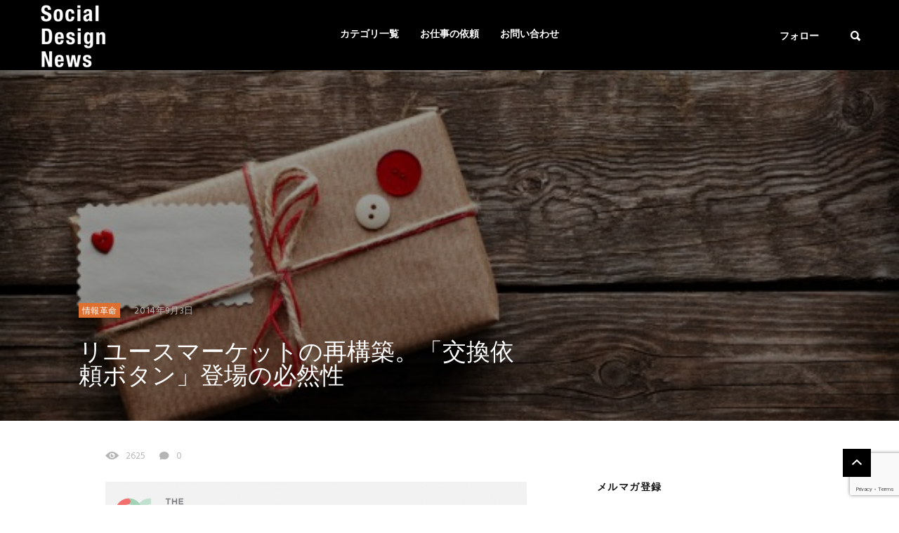

--- FILE ---
content_type: text/html; charset=UTF-8
request_url: https://social-design-net.com/archives/16364
body_size: 16574
content:
<!DOCTYPE html>
<!--[if IE 7 ]>    <html class="ie7"> <![endif]-->
<!--[if IE 8 ]>    <html class="ie8"> <![endif]-->
<html lang="ja">
    <head>
<!-- Global site tag (gtag.js) - Google Analytics -->
<script async src="https://www.googletagmanager.com/gtag/js?id=UA-25417771-1"></script>
<script>
  window.dataLayer = window.dataLayer || [];
  function gtag(){dataLayer.push(arguments);}
  gtag('js', new Date());

  gtag('config', 'UA-25417771-1');
</script>
<script src='https://www.google.com/recaptcha/api.js?render=6Lc_HIMUAAAAAGzINjJJ6xFFV465pIuRXCBmOUg4'></script>
        <meta charset="UTF-8">
        <!-- Mobile Specific Metas
        ================================================== -->
        <meta name="viewport" content="width=device-width, initial-scale=1, maximum-scale=1"/>
        <link rel="shortcut icon" href="http://social-design-net.com/wp-content/uploads/2018/01/th_SDS_Logos.png" />
        <title>リユースマーケットの再構築。「交換依頼ボタン」登場の必然性 &#8211; Social Design News</title>
                        <script>
                            /* You can add more configuration options to webfontloader by previously defining the WebFontConfig with your options */
                            if ( typeof WebFontConfig === "undefined" ) {
                                WebFontConfig = new Object();
                            }
                            WebFontConfig['google'] = {families: ['Hind:300,400,500,600,700', 'Montserrat:700', 'Droid+Sans:400']};

                            (function() {
                                var wf = document.createElement( 'script' );
                                wf.src = 'https://ajax.googleapis.com/ajax/libs/webfont/1.5.3/webfont.js';
                                wf.type = 'text/javascript';
                                wf.async = 'true';
                                var s = document.getElementsByTagName( 'script' )[0];
                                s.parentNode.insertBefore( wf, s );
                            })();
                        </script>
                        <link rel='dns-prefetch' href='//platform-api.sharethis.com' />
<link rel='dns-prefetch' href='//s.w.org' />
<link rel="alternate" type="application/rss+xml" title="Social Design News &raquo; フィード" href="https://social-design-net.com/feed" />
<link rel="alternate" type="application/rss+xml" title="Social Design News &raquo; コメントフィード" href="https://social-design-net.com/comments/feed" />
<!-- This site is powered by Shareaholic - https://shareaholic.com -->
<script type='text/javascript' data-cfasync='false'>
  //<![CDATA[
    _SHR_SETTINGS = {"endpoints":{"local_recs_url":"https:\/\/social-design-net.com\/wp-admin\/admin-ajax.php?action=shareaholic_permalink_related","share_counts_url":"https:\/\/social-design-net.com\/wp-admin\/admin-ajax.php?action=shareaholic_share_counts_api"},"url_components":{"year":"2014","monthnum":"09","day":"03","post_id":"16364","postname":"%e3%83%aa%e3%83%a6%e3%83%bc%e3%82%b9%e3%83%9e%e3%83%bc%e3%82%b1%e3%83%83%e3%83%88%e3%81%ae%e5%86%8d%e6%a7%8b%e7%af%89%e3%80%82%e3%80%8c%e4%ba%a4%e6%8f%9b%e4%be%9d%e9%a0%bc%e3%83%9c%e3%82%bf%e3%83%b3","author":"admin"}};
  //]]>
</script>
<script type='text/javascript' data-cfasync='false'
        src='//apps.shareaholic.com/assets/pub/shareaholic.js'
        data-shr-siteid='0e6ccf60c6ef980210ec59fe88aa9c7c' async='async' >
</script>

<!-- Shareaholic Content Tags -->
<meta name='shareaholic:site_name' content='Social Design News' />
<meta name='shareaholic:language' content='ja' />
<meta name='shareaholic:url' content='https://social-design-net.com/archives/16364' />
<meta name='shareaholic:keywords' content='slider, 情報革命, post' />
<meta name='shareaholic:article_published_time' content='2014-09-03T13:14:09+09:00' />
<meta name='shareaholic:article_modified_time' content='2014-09-03T13:20:29+09:00' />
<meta name='shareaholic:shareable_page' content='true' />
<meta name='shareaholic:article_author_name' content='Social Design inc.' />
<meta name='shareaholic:site_id' content='0e6ccf60c6ef980210ec59fe88aa9c7c' />
<meta name='shareaholic:wp_version' content='8.6.5' />
<meta name='shareaholic:image' content='https://social-design-net.com/wp-content/uploads/2014/09/shutterstock_93777628.jpg' />
<!-- Shareaholic Content Tags End -->
		<script type="text/javascript">
			window._wpemojiSettings = {"baseUrl":"https:\/\/s.w.org\/images\/core\/emoji\/13.0.0\/72x72\/","ext":".png","svgUrl":"https:\/\/s.w.org\/images\/core\/emoji\/13.0.0\/svg\/","svgExt":".svg","source":{"concatemoji":"https:\/\/social-design-net.com\/wp-includes\/js\/wp-emoji-release.min.js?ver=5.5.17"}};
			!function(e,a,t){var n,r,o,i=a.createElement("canvas"),p=i.getContext&&i.getContext("2d");function s(e,t){var a=String.fromCharCode;p.clearRect(0,0,i.width,i.height),p.fillText(a.apply(this,e),0,0);e=i.toDataURL();return p.clearRect(0,0,i.width,i.height),p.fillText(a.apply(this,t),0,0),e===i.toDataURL()}function c(e){var t=a.createElement("script");t.src=e,t.defer=t.type="text/javascript",a.getElementsByTagName("head")[0].appendChild(t)}for(o=Array("flag","emoji"),t.supports={everything:!0,everythingExceptFlag:!0},r=0;r<o.length;r++)t.supports[o[r]]=function(e){if(!p||!p.fillText)return!1;switch(p.textBaseline="top",p.font="600 32px Arial",e){case"flag":return s([127987,65039,8205,9895,65039],[127987,65039,8203,9895,65039])?!1:!s([55356,56826,55356,56819],[55356,56826,8203,55356,56819])&&!s([55356,57332,56128,56423,56128,56418,56128,56421,56128,56430,56128,56423,56128,56447],[55356,57332,8203,56128,56423,8203,56128,56418,8203,56128,56421,8203,56128,56430,8203,56128,56423,8203,56128,56447]);case"emoji":return!s([55357,56424,8205,55356,57212],[55357,56424,8203,55356,57212])}return!1}(o[r]),t.supports.everything=t.supports.everything&&t.supports[o[r]],"flag"!==o[r]&&(t.supports.everythingExceptFlag=t.supports.everythingExceptFlag&&t.supports[o[r]]);t.supports.everythingExceptFlag=t.supports.everythingExceptFlag&&!t.supports.flag,t.DOMReady=!1,t.readyCallback=function(){t.DOMReady=!0},t.supports.everything||(n=function(){t.readyCallback()},a.addEventListener?(a.addEventListener("DOMContentLoaded",n,!1),e.addEventListener("load",n,!1)):(e.attachEvent("onload",n),a.attachEvent("onreadystatechange",function(){"complete"===a.readyState&&t.readyCallback()})),(n=t.source||{}).concatemoji?c(n.concatemoji):n.wpemoji&&n.twemoji&&(c(n.twemoji),c(n.wpemoji)))}(window,document,window._wpemojiSettings);
		</script>
		<style type="text/css">
img.wp-smiley,
img.emoji {
	display: inline !important;
	border: none !important;
	box-shadow: none !important;
	height: 1em !important;
	width: 1em !important;
	margin: 0 .07em !important;
	vertical-align: -0.1em !important;
	background: none !important;
	padding: 0 !important;
}
</style>
	<link rel='stylesheet' id='yarppWidgetCss-css'  href='https://social-design-net.com/wp-content/plugins/yet-another-related-posts-plugin/style/widget.css?ver=5.5.17' type='text/css' media='all' />
<link rel='stylesheet' id='wp-block-library-css'  href='https://social-design-net.com/wp-includes/css/dist/block-library/style.min.css?ver=5.5.17' type='text/css' media='all' />
<link rel='stylesheet' id='contact-form-7-css'  href='https://social-design-net.com/wp-content/plugins/contact-form-7/includes/css/styles.css?ver=5.0' type='text/css' media='all' />
<link rel='stylesheet' id='lazyimage-style-css'  href='https://social-design-net.com/wp-content/plugins/tw-lazy-load/assets/style.css?ver=5.5.17' type='text/css' media='all' />
<link rel='stylesheet' id='tw-reactions-style-css'  href='https://social-design-net.com/wp-content/plugins/tw-reactions/assets/css/tw-style.css?ver=5.5.17' type='text/css' media='all' />
<link rel='stylesheet' id='wordpress-popular-posts-css-css'  href='https://social-design-net.com/wp-content/plugins/wordpress-popular-posts/public/css/wpp.css?ver=4.0.11' type='text/css' media='all' />
<link rel='stylesheet' id='wp-pagenavi-css'  href='https://social-design-net.com/wp-content/plugins/wp-pagenavi/pagenavi-css.css?ver=2.70' type='text/css' media='all' />
<link rel='stylesheet' id='bootstrap-css'  href='https://social-design-net.com/wp-content/themes/coolist/assets/css/bootstrap.min.css?ver=5.5.17' type='text/css' media='all' />
<link rel='stylesheet' id='ionfonts-css'  href='https://social-design-net.com/wp-content/themes/coolist/assets/css/ionicons.min.css?ver=5.5.17' type='text/css' media='all' />
<link rel='stylesheet' id='swipebox-css'  href='https://social-design-net.com/wp-content/themes/coolist/assets/css/swipebox.min.css?ver=5.5.17' type='text/css' media='all' />
<link rel='stylesheet' id='coolist-style-css'  href='https://social-design-net.com/wp-content/themes/coolist/style.css?ver=5.5.17' type='text/css' media='all' />
<link rel='stylesheet' id='coolist-responsive-css'  href='https://social-design-net.com/wp-content/themes/coolist/assets/css/responsive.css?ver=5.5.17' type='text/css' media='all' />
<style id='coolist-responsive-inline-css' type='text/css'>
body{font-family: "Hind", Arial, Helvetica, sans-serif;font-size: 18px;font-weight: 400;color: #444444;background-color: #ffffff;}
body.tw-reaction-page div#theme-layout{background-color: #ffffff;}
.theme-boxed #theme-layout{background-color: #0a0a0a;}
ul.sf-menu, ul.sf-mobile-menu, .cat-menu{font-family: "Hind";}
ul.sf-menu > li > a{font-size: 14px;}
ul.sf-menu > li > a, ul.sf-mobile-menu, .cat-menu{font-weight: 600;text-transform: uppercase;}
.sf-menu ul, .cat-menu ul{font-size: 12px;font-weight: 700;text-transform: uppercase;}
h1, h2, h3, h4, h5, h6, .tw-blog .row-title > a{font-weight: 600;color: #151515;}
h1{ font-size: 34px}
h2{ font-size: 24px}
h3{ font-size: 22px}
h4{ font-size: 18px}
h5{ font-size: 16px}
h6{ font-size: 14px}
h1, h2, h3, h4, h5, h6, blockquote{text-transform: none;}
h1, h2, h3, h4, h5, h6, blockquote, .tw-pagination, .btn,.tw-cat-arrow, .tw-blog .row-title > a{font-family: "Hind";}
.entry-cats{font-family: "Droid Sans";font-size: 12px;font-weight: 400;text-transform: uppercase;}
.entry-meta, .wp-review-tab-postmeta{font-family: "Hind";font-size: 13px;font-weight: 400;text-transform: none;}
.site-name{font-family: "Montserrat";font-size: 25px;font-weight: 700;text-transform: none;}
.tw-slider .slider-item .entry-title{ font-size: 20px; text-transform: none}
.tw-slider-bullets .entry-title{ font-size: 18px; text-transform: none}
.tw-menu-container, .header-clone, .sf-menu > li{height: 100px;}.tw-mobile-menu{top: 100px;}.tw-slider.style_2{height: 400px;}.fullwidth-container{max-height: 350px;}a{color: #1e73be;}a:hover{color: #990000;}.entry-content blockquote{color: #151515;}.tw-blog .row-title h3, .tw-blog .row-title > a, .blog-column h5.column-title{color: #0a0a0a;}.header-clone, body.header-small .tw-menu-container{background-color: #000000;}.slider-fullwidth .header-clone{opacity: 0.3;}.entry-cats, .logo-point, article.single .entry-share .share-count, .waves-footer .mc4wp-form-fields button:hover{color: #dd7030;}.cat-menu, article.featured .entry-cats a, .entry-meta .entry-cats a, .tw-list-title span, .tw-cats-widget span.point,.entry-content .review-total-wrapper span.review-total-box{background-color: #dd7030;}.content-area article.sticky{border-color: #dd7030;}div.cat-menu ul li>span{background-color: #dd7030;}div.cat-menu ul li.active a{color: #dd7030;}.tw-blog article .entry-post, .tw-blog article.list, body:not(.single-post) .tw-sidebar aside.widget, body.error404,body.page:not(.page-template-page-rowbuilder):not(.tw-reaction-page) #theme-layout, body.single-post #theme-layout{background-color: #ffffff;}.entry-meta, .share-count .count-text{color: #b5b5b5;}.site-name, .site-name .logo, ul.sf-menu > li > a, .header-search-icon, .mobile-menu-icon,.tw-menu ul.sf-menu > li:hover > a, .tw-menu ul.sf-menu > li > a:hover{color: #ffffff;}.tw-menu .sf-menu:hover > li > a{color: #999999;}ul.sf-menu li ul li a, .cat-menu ul li a, .sf-menu ul .menu-item-has-children > a:after,.sf-menu .waves-mega-menu .mega-menu-title{color: #333333;}.cat-menu ul, .sf-menu ul, ul.sf-menu li ul li{background-color: #ffffff;}ul.sf-menu li ul li a:before{background-color: #222222;}ul.sf-menu li ul li:hover > a,.sf-menu ul .menu-item-has-children:hover > a:after{color: #afafaf;}.header-socials .follow-item, .header-socials a{color: #ffffff;}.header-socials a:hover{color: #ffffff;}.waves-footer{color: #999999;background-color: #151515;}.waves-footer h1, .waves-footer h2, .waves-footer h3, .waves-footer h4, .waves-footer h5, .waves-footer h6{color: #ffffff;}.waves-footer a, .waves-footer div.tw-social-icon a{color: #ccc;}.waves-footer a:hover{color: #fff;}.dark-version input, 
                .dark-version input[type="tel"],
                .dark-version input[type="date"],
                .dark-version input[type="text"],
                .dark-version input[type="password"],
                .dark-version input[type="email"],
                .dark-version textarea, .dark-version select,
                .dark-version .comment-title-container .comment-title,
                .dark-version h3.comment-reply-title,
                .dark-version .tw-pagebreak a i,
                .dark-version .tw-infinite-scroll a,
                .dark-version article.single .tw-share-icon a.more-plus,
                .dark-version article.single .tw-share-icon a.secondary,
                .dark-version .entry-tags a,
                .dark-version .tw-format-gallery .swiper-button-prev,
                .dark-version .tw-format-gallery .swiper-button-next{background-color: #333333;border-color: #333333;}.mc4wp-form-fields input[type="button"], .mc4wp-form-fields button,.dark-version button, .dark-version input[type="submit"], .dark-version input[type="reset"], .dark-version input[type="button"]{color: #dd7030;border-color: #dd7030;}body.single-post .content-area{width: 980px;padding-left: 0;}body.single-post .single-content{width: 980px;}.fullwidth-container article.single{width: 980px;padding-right: 340px;}body { font-family: “Segoe UI”, Verdana, “游ゴシック”, YuGothic, “Hiragino Kaku Gothic ProN”, Meiryo, sans-serif;
font-size: 17px;line-height:27px;}

h1, h2, h3, h4, h5, h6 { font-family: “Segoe UI”, helvetica, “游ゴシック”, YuGothic, “Hiragino Kaku Gothic ProN”, Meiryo, sans-serif; }

article.single .entry-title {
    font-size: 34px;

}


.entry-title a:hover, .entry-title a{font-size:17px;}

.tw-slider-bullets .entry-title{font-size:17px;
    opacity:0.8;
}

.tw-slider .slider-item .entry-title {font-size:20px;}

article.featured .entry-title a:hover {
    border-bottom: 0px solid rgba(255,255,255,.5);
    text-decoration: underline;
}

.tw-blog article {
    box-shadow: 0 3px 5px rgba(0, 0, 0, 0.22);}
    
input, input[type="tel"], input[type="date"], input[type="text"], input[type="password"], input[type="email"], textarea, select
{width:100%;}

/* パソコンで見たときは"pc"のclassがついた画像が表示される */
.pc { display: block !important; }
.sp { display: none !important; }
/* スマートフォンで見たときは"sp"のclassがついた画像が表示される */
@media only screen and (max-width: 750px) {
.pc { display: none !important; }
.sp { display: block !important; }
}

button, input[type="submit"], input[type="reset"], input[type="button"]
{max-width:150px;}

aside.widget {
    font-size: 13px;
}

.form { text-align : -webkit-center; }

body.single-post .content-area {
    padding: 35px 0 60px 85px;
}

.shareaholic-share-buttons-animation-wrapper {
   margin-bottom: 20px;
}

/*フォーム全体*/
#form1{
position:relative;/*フォームの相対位置*/	
max-width:230px;/*フォームのサイズ*/
margin-bottom:15px;/*フォームの下に余白*/
}

/*検索ボックス*/
#sbox1{
position:absolute;/*フォームの絶対位置*/	
left:0;
top:0; 	
outline:0;/*クリック時の青い枠線消す*/	
height:50px;/*検索ボックスの高さ*/	
padding:0 10px;/*テキスト位置調整*/	 
border-radius:2px 0 0 2px;/*検索ボックスの角を丸める*/		
background:#eee;/*検索ボックスの背景カラー*/		
}
/*検索ボタン*/
#sbtn1{
width:70px;/*検索ボタンの横幅*/ 
height:50px;/*検索ボタンの縦幅*/ 
position:absolute;/*検索ボタンの絶対位置*/  
left:230px;/*検索ボタンの位置調整*/  
top:0;
border-radius:0 2px 2px 0;/*検索ボタンの角を丸める*/ 
background:#7fbfff;/*検索ボタンの背景カラー*/ 
border:none;/*検索ボタンの枠線を消す*/ 
color:#fff;/*検索ボタンのテキストカラー*/ 
font-weight:bold;/*検索ボタンのテキスト太字*/ 
font-size:16px;/*検索ボタンのフォントサイズ*/ 
}
/*検索ボタンマウスオーバー時*/
#sbtn1:hover{
color:#666;/*検索ボタンマウスオーバー時のフォントカラー*/ 
}
</style>
<link rel='stylesheet' id='va-social-buzz-css'  href='https://social-design-net.com/wp-content/plugins/va-social-buzz/assets/css/style.min.css?ver=1.1.14' type='text/css' media='all' />
<style id='va-social-buzz-inline-css' type='text/css'>
.va-social-buzz .vasb_fb .vasb_fb_thumbnail{background-image:url(https://social-design-net.com/wp-content/uploads/2014/09/shutterstock_93777628.jpg);}#secondary #widget-area .va-social-buzz .vasb_fb .vasb_fb_like,#secondary .widget-area .va-social-buzz .vasb_fb .vasb_fb_like,#secondary.widget-area .va-social-buzz .vasb_fb .vasb_fb_like,.secondary .widget-area .va-social-buzz .vasb_fb .vasb_fb_like,.sidebar-container .va-social-buzz .vasb_fb .vasb_fb_like,.va-social-buzz .vasb_fb .vasb_fb_like{background-color:rgba(43,43,43,0.7);color:#ffffff;}@media only screen and (min-width:711px){.va-social-buzz .vasb_fb .vasb_fb_like{background-color:rgba(43,43,43,1);}}
</style>
<script type='text/javascript' id='jquery-core-js-extra'>
/* <![CDATA[ */
var coolist_script_data = {"home_uri":"https:\/\/social-design-net.com\/","ajax_function":"1","gif_auto":"0","fixed_sidebar":"1","slider_auto":"0","slider_delay":"3000"};
/* ]]> */
</script>
<script type='text/javascript' src='https://social-design-net.com/wp-includes/js/jquery/jquery.js?ver=1.12.4-wp' id='jquery-core-js'></script>
<script type='text/javascript' src='https://social-design-net.com/wp-content/plugins/tw-lazy-load/assets/lazyimage-script.js?ver=5.5.17' id='lazyimage-script-js'></script>
<script type='text/javascript' src='https://social-design-net.com/wp-content/plugins/tw-reactions/assets/js/tw-reactions-script.js?ver=5.5.17' id='tw-reactions-script-js'></script>
<script type='text/javascript' id='wpp-js-js-extra'>
/* <![CDATA[ */
var wpp_params = {"sampling_active":"","sampling_rate":"100","ajax_url":"https:\/\/social-design-net.com\/wp-admin\/admin-ajax.php","action":"update_views_ajax","ID":"16364","token":"f261af21bd"};
/* ]]> */
</script>
<script type='text/javascript' src='https://social-design-net.com/wp-content/plugins/wordpress-popular-posts/public/js/wpp.js?ver=4.0.11' id='wpp-js-js'></script>
<!--[if lt IE 9]>
<script type='text/javascript' src='https://social-design-net.com/wp-content/themes/coolist/assets/js/html5.js?ver=3.6.0' id='html5-js'></script>
<![endif]-->
<script type='text/javascript' src='https://social-design-net.com/wp-content/themes/coolist/assets/js/functions.js?ver=5.5.17' id='coolist-functions-js'></script>
<script type='text/javascript' src='https://social-design-net.com/wp-content/themes/coolist/assets/js/themewaves.js?ver=5.5.17' id='coolist-themewaves-js'></script>
<script type='text/javascript' src='//platform-api.sharethis.com/js/sharethis.js#product=ga&#038;property=5b4055893cd9e600119c76fe' id='googleanalytics-platform-sharethis-js'></script>
<link rel="https://api.w.org/" href="https://social-design-net.com/wp-json/" /><link rel="alternate" type="application/json" href="https://social-design-net.com/wp-json/wp/v2/posts/16364" /><link rel="EditURI" type="application/rsd+xml" title="RSD" href="https://social-design-net.com/xmlrpc.php?rsd" />
<link rel="wlwmanifest" type="application/wlwmanifest+xml" href="https://social-design-net.com/wp-includes/wlwmanifest.xml" /> 
<link rel='prev' title='高性能な360°カメラ「Bublcam」がバーチャルリアリティの可能性を開花させる' href='https://social-design-net.com/archives/16347' />
<link rel='next' title='スマホもタブレットもデスクトップもこれ一台！世界初のマルチプルキーボード「Logitech K480」' href='https://social-design-net.com/archives/16378' />
<meta name="generator" content="WordPress 5.5.17" />
<link rel="canonical" href="https://social-design-net.com/archives/16364" />
<link rel='shortlink' href='https://social-design-net.com/?p=16364' />
<link rel="alternate" type="application/json+oembed" href="https://social-design-net.com/wp-json/oembed/1.0/embed?url=https%3A%2F%2Fsocial-design-net.com%2Farchives%2F16364" />
<link rel="alternate" type="text/xml+oembed" href="https://social-design-net.com/wp-json/oembed/1.0/embed?url=https%3A%2F%2Fsocial-design-net.com%2Farchives%2F16364&#038;format=xml" />
<style></style>
<!-- BEGIN: WP Social Bookmarking Light HEAD --><script>
    (function (d, s, id) {
        var js, fjs = d.getElementsByTagName(s)[0];
        if (d.getElementById(id)) return;
        js = d.createElement(s);
        js.id = id;
        js.src = "//connect.facebook.net/en_US/sdk.js#xfbml=1&version=v2.7";
        fjs.parentNode.insertBefore(js, fjs);
    }(document, 'script', 'facebook-jssdk'));
</script>
<style type="text/css">.wp_social_bookmarking_light{
    border: 0 !important;
    padding: 10px 0 20px 0 !important;
    margin: 0 !important;
}
.wp_social_bookmarking_light div{
    float: left !important;
    border: 0 !important;
    padding: 0 !important;
    margin: 0 5px 0px 0 !important;
    min-height: 30px !important;
    line-height: 18px !important;
    text-indent: 0 !important;
}
.wp_social_bookmarking_light img{
    border: 0 !important;
    padding: 0;
    margin: 0;
    vertical-align: top !important;
}
.wp_social_bookmarking_light_clear{
    clear: both !important;
}
#fb-root{
    display: none;
}
.wsbl_facebook_like iframe{
    max-width: none !important;
}
.wsbl_pinterest a{
    border: 0px !important;
}
</style>
<!-- END: WP Social Bookmarking Light HEAD -->
    </head>
    <body class="post-template-default single single-post postid-16364 single-format-standard menu-default theme-full ">
        <div class="tw-mobile-menu-overlay"></div>
        <div class="tw-mobile-menu">
            <nav><ul id="menu-%e3%82%b0%e3%83%ad%e3%83%8a%e3%83%93" class="sf-mobile-menu clearfix"><li id="menu-item-32550" class="menu-item menu-item-type-post_type menu-item-object-page menu-item-home menu-item-has-children menu-item-32550"><a href="https://social-design-net.com/">カテゴリ一覧</a>
<ul class="sub-menu">
	<li id="menu-item-32676" class="menu-item menu-item-type-taxonomy menu-item-object-category current-post-ancestor current-menu-parent current-post-parent menu-item-32676"><a href="https://social-design-net.com/category/info-revo">情報革命</a></li>
	<li id="menu-item-32680" class="menu-item menu-item-type-taxonomy menu-item-object-category menu-item-32680"><a href="https://social-design-net.com/category/socialbusiness">ソーシャル・ビジネス</a></li>
	<li id="menu-item-32678" class="menu-item menu-item-type-taxonomy menu-item-object-category menu-item-32678"><a href="https://social-design-net.com/category/society">社会</a></li>
	<li id="menu-item-32677" class="menu-item menu-item-type-taxonomy menu-item-object-category menu-item-32677"><a href="https://social-design-net.com/category/fabrication">ものづくり革命</a></li>
	<li id="menu-item-32679" class="menu-item menu-item-type-taxonomy menu-item-object-category menu-item-32679"><a href="https://social-design-net.com/category/work">work</a></li>
	<li id="menu-item-32682" class="menu-item menu-item-type-taxonomy menu-item-object-category menu-item-32682"><a href="https://social-design-net.com/category/life">Life</a></li>
	<li id="menu-item-32683" class="menu-item menu-item-type-taxonomy menu-item-object-category menu-item-32683"><a href="https://social-design-net.com/category/tool">tool</a></li>
	<li id="menu-item-32684" class="menu-item menu-item-type-taxonomy menu-item-object-category menu-item-32684"><a href="https://social-design-net.com/category/robot-nano">ロボット＆ナノ</a></li>
	<li id="menu-item-32681" class="menu-item menu-item-type-taxonomy menu-item-object-category menu-item-32681"><a href="https://social-design-net.com/category/marketing">Marketing</a></li>
</ul>
</li>
<li id="menu-item-32542" class="menu-item menu-item-type-post_type menu-item-object-page menu-item-32542"><a target="_blank" rel="noopener noreferrer" href="https://social-design-net.com/works">お仕事の依頼</a></li>
<li id="menu-item-32540" class="menu-item menu-item-type-post_type menu-item-object-page menu-item-has-children menu-item-32540"><a href="https://social-design-net.com/contact">お問い合わせ</a>
<ul class="sub-menu">
	<li id="menu-item-32573" class="menu-item menu-item-type-post_type menu-item-object-page menu-item-32573"><a href="https://social-design-net.com/about_us">団体概要</a></li>
	<li id="menu-item-32541" class="menu-item menu-item-type-post_type menu-item-object-page menu-item-32541"><a href="https://social-design-net.com/please">献本・体験レポート依頼</a></li>
	<li id="menu-item-32545" class="menu-item menu-item-type-post_type menu-item-object-page menu-item-32545"><a href="https://social-design-net.com/mailmagazine">メールマガジン登録・解除フォーム</a></li>
</ul>
</li>
</ul></nav>
        </div>
        <div class="tw-search-box"><div class="container"><form method="get" class="searchform" action="https://social-design-net.com/" >
        <div class="input">
        <label>検索したい語句を入力してください</label>
        <input type="text" value="" name="s" placeholder="検索" />
        </div>
        </form>            <div class="close-search"><i class="ion-ios-close-outline"></i></div>
        </div></div>
        <div id="theme-layout">
            
            
<!-- Start Header -->
<div class="waves-header">
    <div class="tw-menu-container">
        <div class="container">
            <div class="tw-logo"><a class="logo" href="https://social-design-net.com/"><img class="logo-img" src="http://social-design-net.com/wp-content/uploads/2018/01/th_SDS_Logos.png" alt="Social Design News"/></a></div>            <div class="tw-menu">
                <ul id="menu-%e3%82%b0%e3%83%ad%e3%83%8a%e3%83%93-1" class="sf-menu clearfix"><li class="menu-item menu-item-type-post_type menu-item-object-page menu-item-home menu-item-has-children menu-item-32550"><a href="https://social-design-net.com/">カテゴリ一覧</a>
<ul class="sub-menu">
	<li class="menu-item menu-item-type-taxonomy menu-item-object-category current-post-ancestor current-menu-parent current-post-parent menu-item-32676"><a href="https://social-design-net.com/category/info-revo">情報革命</a></li>
	<li class="menu-item menu-item-type-taxonomy menu-item-object-category menu-item-32680"><a href="https://social-design-net.com/category/socialbusiness">ソーシャル・ビジネス</a></li>
	<li class="menu-item menu-item-type-taxonomy menu-item-object-category menu-item-32678"><a href="https://social-design-net.com/category/society">社会</a></li>
	<li class="menu-item menu-item-type-taxonomy menu-item-object-category menu-item-32677"><a href="https://social-design-net.com/category/fabrication">ものづくり革命</a></li>
	<li class="menu-item menu-item-type-taxonomy menu-item-object-category menu-item-32679"><a href="https://social-design-net.com/category/work">work</a></li>
	<li class="menu-item menu-item-type-taxonomy menu-item-object-category menu-item-32682"><a href="https://social-design-net.com/category/life">Life</a></li>
	<li class="menu-item menu-item-type-taxonomy menu-item-object-category menu-item-32683"><a href="https://social-design-net.com/category/tool">tool</a></li>
	<li class="menu-item menu-item-type-taxonomy menu-item-object-category menu-item-32684"><a href="https://social-design-net.com/category/robot-nano">ロボット＆ナノ</a></li>
	<li class="menu-item menu-item-type-taxonomy menu-item-object-category menu-item-32681"><a href="https://social-design-net.com/category/marketing">Marketing</a></li>
</ul>
</li>
<li class="menu-item menu-item-type-post_type menu-item-object-page menu-item-32542"><a target="_blank" href="https://social-design-net.com/works">お仕事の依頼</a></li>
<li class="menu-item menu-item-type-post_type menu-item-object-page menu-item-has-children menu-item-32540"><a href="https://social-design-net.com/contact">お問い合わせ</a>
<ul class="sub-menu">
	<li class="menu-item menu-item-type-post_type menu-item-object-page menu-item-32573"><a href="https://social-design-net.com/about_us">団体概要</a></li>
	<li class="menu-item menu-item-type-post_type menu-item-object-page menu-item-32541"><a href="https://social-design-net.com/please">献本・体験レポート依頼</a></li>
	<li class="menu-item menu-item-type-post_type menu-item-object-page menu-item-32545"><a href="https://social-design-net.com/mailmagazine">メールマガジン登録・解除フォーム</a></li>
</ul>
</li>
</ul>            </div>
            <div class="tw-header-meta">
                <div class="header-socials"><div class="social-icons"><a title="facebook" href="https://www.facebook.com/SocialDesignNews/" class="facebook"><i class="ion-social-facebook"></i></a><a title="twitter" href="https://twitter.com/SDNews6" class="twitter"><i class="ion-social-twitter"></i></a></div><span class="follow-item">フォロー</span></div><i class="ion-search header-search-icon"></i>            </div>
            <i class="ion-android-menu mobile-menu-icon"></i>
        </div>
    </div>
    <div class="header-clone"></div>
</div>
<!-- End Header -->

            
            <!-- Waves Container -->
            <div class="waves-container">
                <div class="loader"><img src="https://social-design-net.com/wp-content/themes/coolist/assets/img/loading-bubbles.svg" alt="Loading Posts..."/></div>
                <div class="waves-container-inner">

                    <div class="fullwidth-container"><div class="fullwidth-media" style="background-image: url(https://social-design-net.com/wp-content/uploads/2014/09/shutterstock_93777628.jpg);"></div><article class="single"><div class="entry-meta"><span class="entry-cats"><a href="https://social-design-net.com/category/info-revo" title="View all posts in " ><span class="parent" >情報革命</span></a></span><span class="date"><a href="https://social-design-net.com/archives/16364">2014年9月3日</a></span></div><h1 class="entry-title">リユースマーケットの再構築。「交換依頼ボタン」登場の必然性</h1></article></div><div class="container">

    <div class="content-area single_3 right_sidebar">        <div class="single-content">            <article class="single post-16364 post type-post status-publish format-standard has-post-thumbnail hentry category-info-revo tag-slider" data-permalink="https://social-design-net.com/archives/16364/">
                <div class="entry-meta"><div class="entry-meta2"><span class="seen-count"><i class='ion-eye'></i>2625</span><span class="comment-count"><a href='https://social-design-net.com/archives/16364#respond' title='No Comment' class='comment-count'><i class='ion-ios-chatbubble'></i>0</a></span></div></div><div class="entry-post-container">
                <div class="entry-post">
                        <div class="entry-content">
                            <div class='shareaholic-canvas' data-app='share_buttons' data-title='リユースマーケットの再構築。「交換依頼ボタン」登場の必然性' data-link='https://social-design-net.com/archives/16364' data-app-id='28032173' data-app-id-name='post_above_content'></div><p><img src="https://social-design-net.com/wp-content/plugins/lazy-load/images/1x1.trans.gif" data-lazy-src="http://social-design-net.com/wp-content/uploads/2014/09/b2ab57e20597dbe9ef0974ee373c4d08.png" loading="lazy" alt="スクリーンショット 2014-09-03 10.36.12" width="600" height="309"><noscript><img loading="lazy" alt="スクリーンショット 2014-09-03 10.36.12" src="http://social-design-net.com/wp-content/uploads/2014/09/b2ab57e20597dbe9ef0974ee373c4d08.png" width="600" height="309" /></noscript></p>
<p>衣料のシェアは非常に良いと思うのです。決して安くはないのだけど、数回着ただけで、タンスの奥にしまって記憶からなくなってしまっている衣料、ありませんか？</p>
<p>古着屋に売ったり、ネットで販売してしまうこともいいのですが、今後は「交換する」という方法も選択肢としてありでしょう。</p>
<p>オーストラリアの衣料交換マーケット「<a href="http://clothingexchange.com.au/index.php/" target="_blank">The Clothing Exchange</a>」は、2004年から開始され今年で丸10年となります。</p>
<p>利用方法はシンプルで、Facebookなどでログインをして、服の写真と詳細を投稿、あとは交換をするか販売をするだけです。</p>
<p><img src="https://social-design-net.com/wp-content/plugins/lazy-load/images/1x1.trans.gif" data-lazy-src="http://social-design-net.com/wp-content/uploads/2014/09/bbc5451c573c9df898642a8ed8fe2ecd.png" loading="lazy" class="alignnone size-full wp-image-16365" alt="スクリーンショット 2014-09-03 10.36.44" width="600" height="408" srcset="https://social-design-net.com/wp-content/uploads/2014/09/bbc5451c573c9df898642a8ed8fe2ecd.png 600w, https://social-design-net.com/wp-content/uploads/2014/09/bbc5451c573c9df898642a8ed8fe2ecd-480x326.png 480w" sizes="(max-width: 600px) 100vw, 600px"><noscript><img loading="lazy" class="alignnone size-full wp-image-16365" alt="スクリーンショット 2014-09-03 10.36.44" src="http://social-design-net.com/wp-content/uploads/2014/09/bbc5451c573c9df898642a8ed8fe2ecd.png" width="600" height="408" srcset="https://social-design-net.com/wp-content/uploads/2014/09/bbc5451c573c9df898642a8ed8fe2ecd.png 600w, https://social-design-net.com/wp-content/uploads/2014/09/bbc5451c573c9df898642a8ed8fe2ecd-480x326.png 480w" sizes="(max-width: 600px) 100vw, 600px" /></noscript> <br />日本においても、「古着」という分野は存在しますが、当然ながら「お金を通じた売買」が一般的です。しかし、P to Pの個人間取引が広がる中で、今後は「交換」という選択肢が必然的に登場してきそうです。</p>
<p><img src="https://social-design-net.com/wp-content/plugins/lazy-load/images/1x1.trans.gif" data-lazy-src="http://social-design-net.com/wp-content/uploads/2014/09/8c28dae6c2a101ce2d791766846da0ea.png" loading="lazy" class="alignnone size-full wp-image-16369" alt="スクリーンショット 2014-09-03 12.39.38" width="600" height="304" srcset="https://social-design-net.com/wp-content/uploads/2014/09/8c28dae6c2a101ce2d791766846da0ea.png 600w, https://social-design-net.com/wp-content/uploads/2014/09/8c28dae6c2a101ce2d791766846da0ea-480x243.png 480w" sizes="(max-width: 600px) 100vw, 600px"><noscript><img loading="lazy" class="alignnone size-full wp-image-16369" alt="スクリーンショット 2014-09-03 12.39.38" src="http://social-design-net.com/wp-content/uploads/2014/09/8c28dae6c2a101ce2d791766846da0ea.png" width="600" height="304" srcset="https://social-design-net.com/wp-content/uploads/2014/09/8c28dae6c2a101ce2d791766846da0ea.png 600w, https://social-design-net.com/wp-content/uploads/2014/09/8c28dae6c2a101ce2d791766846da0ea-480x243.png 480w" sizes="(max-width: 600px) 100vw, 600px" /></noscript></p>
<p>私は個人的にはベビー用品のシェアリングマーケットの登場に期待をしていますが、「古着」と言われる分野も、新しいステージに移っていきそうな予感がします。</p>
<h2><span style="font-size: x-large;">共有経済圏で、リユース市場が再構築される</span></h2>
<p><img src="https://social-design-net.com/wp-content/plugins/lazy-load/images/1x1.trans.gif" data-lazy-src="http://social-design-net.com/wp-content/uploads/2014/09/shutterstock_93777628.jpg" loading="lazy" class="alignnone size-full wp-image-16367" alt="shutterstock_93777628" width="600" height="392" srcset="https://social-design-net.com/wp-content/uploads/2014/09/shutterstock_93777628.jpg 600w, https://social-design-net.com/wp-content/uploads/2014/09/shutterstock_93777628-480x313.jpg 480w" sizes="(max-width: 600px) 100vw, 600px"><noscript><img loading="lazy" class="alignnone size-full wp-image-16367" alt="shutterstock_93777628" src="http://social-design-net.com/wp-content/uploads/2014/09/shutterstock_93777628.jpg" width="600" height="392" srcset="https://social-design-net.com/wp-content/uploads/2014/09/shutterstock_93777628.jpg 600w, https://social-design-net.com/wp-content/uploads/2014/09/shutterstock_93777628-480x313.jpg 480w" sizes="(max-width: 600px) 100vw, 600px" /></noscript>PHOTO: <a href="http://www.shutterstock.com/ja/pic-93777628/stock-photo-vintage-gift-box-package-with-blank-gift-tag-on-old-wooden-background.html?src=PI4ZoB72hQory2c_rwljyw-2-22" target="_blank">Vintage gift box</a> from Shutterstock </p>
<p>リユースマーケットは共有経済という文脈の中で、再び脚光を浴びそうです。</p>
<p>私たちの中でいつも心の中にあるのは、新品を購入するか、中古品で済まそうかという葛藤です。</p>
<p>そして、その迷いの中で、意外にも選択として多いのは「コストパフォーマンスを考えると新品を買った方がいいかな…」という落ち着き方。</p>
<p>つまり、「中古品と言えども、意外と費用はかかる」という事実です。なぜかと言えば、売りたい人と買いたい人をマッチングさせるための取引コストが高かったから。しかし、これからは違います。この取引コストは限りなく０円に近づいていくのです。</p>
<p>そして、共有経済圏が広がる中で、交換や贈与等の選択肢が出てくると、これまでよりも更にリユース製品が見直されていくことでしょう。</p>
<p>貨幣という媒介のない中での交換が加速されていきます。日本において１兆8,000億円ほどのマーケットがあると言われているリユース市場が、今まさに再構築がされていく分岐点に差し掛かっています。</p>
<div class="va-social-buzz"><div class="vasb_fb"><div class="vasb_fb_thumbnail"></div><div class="vasb_fb_like"><p class="vasb_fb_like_text">この記事が気に入ったら<br>いいね ! しよう</p><div class="fb-like" data-href="https://www.facebook.com/SocialDesignNews" data-layout="button_count" data-action="like" data-show-faces="false" data-share="false"></div></div><!-- //.vasb_fb_like --></div><!-- //.vasb_fb --><div class="vasb_share"><div class="vasb_share_button vasb_share_button-fb"><a href="https://www.facebook.com/sharer/sharer.php?u=https%3A%2F%2Fsocial-design-net.com%2Farchives%2F16364"><i class="vasb_icon"></i><span class="vasb_share_button_text">シェアする</span></a></div><!-- //.vasb_share_button-fb --><div class="vasb_share_button vasb_share_button-twttr"><a href="https://twitter.com/share?url=https%3A%2F%2Fsocial-design-net.com%2Farchives%2F16364&text=%E3%83%AA%E3%83%A6%E3%83%BC%E3%82%B9%E3%83%9E%E3%83%BC%E3%82%B1%E3%83%83%E3%83%88%E3%81%AE%E5%86%8D%E6%A7%8B%E7%AF%89%E3%80%82%E3%80%8C%E4%BA%A4%E6%8F%9B%E4%BE%9D%E9%A0%BC%E3%83%9C%E3%82%BF%E3%83%B3%E3%80%8D%E7%99%BB%E5%A0%B4%E3%81%AE%E5%BF%85%E7%84%B6%E6%80%A7%20%E2%80%93%20Social%20Design%20News"><i class="vasb_icon"></i><span class="vasb_share_button_text">ツイートする</span></a></div><!-- //.vasb_share_button-twttr --></div><!-- //.vasb_share --><div class="vasb_follow">Twitter で <a href="https://twitter.com/SDNews6" class="twitter-follow-button" data-show-count="true" data-size="large" data-show-screen-name="false">Follow SDNews6</a></div><!-- //.vasb_tw --></div><!-- //.va-social-buzz --><div class='wp_social_bookmarking_light'>        <div class="wsbl_facebook_share"><div id="fb-root"></div><fb:share-button href="https://social-design-net.com/archives/16364" type="button_count" ></fb:share-button></div>        <div class="wsbl_facebook_like"><div id="fb-root"></div><fb:like href="https://social-design-net.com/archives/16364" layout="button_count" action="like" width="100" share="false" show_faces="false" ></fb:like></div>        <div class="wsbl_facebook_send"><div id="fb-root"></div><fb:send href="https://social-design-net.com/archives/16364" colorscheme="light" ></fb:send></div>        <div class="wsbl_twitter"><a href="https://twitter.com/share" class="twitter-share-button" data-url="https://social-design-net.com/archives/16364" data-text="リユースマーケットの再構築。「交換依頼ボタン」登場の必然性" data-lang="en">Tweet</a></div>        <div class="wsbl_pocket"><a href="https://getpocket.com/save" class="pocket-btn" data-lang="en" data-save-url="https://social-design-net.com/archives/16364" data-pocket-count="none" data-pocket-align="left" >Pocket</a><script type="text/javascript">!function(d,i){if(!d.getElementById(i)){var j=d.createElement("script");j.id=i;j.src="https://widgets.getpocket.com/v1/j/btn.js?v=1";var w=d.getElementById(i);d.body.appendChild(j);}}(document,"pocket-btn-js");</script></div>        <div class="wsbl_google"><a href='http://www.google.com/bookmarks/mark?op=add&bkmk=https%3A%2F%2Fsocial-design-net.com%2Farchives%2F16364&title=%E3%83%AA%E3%83%A6%E3%83%BC%E3%82%B9%E3%83%9E%E3%83%BC%E3%82%B1%E3%83%83%E3%83%88%E3%81%AE%E5%86%8D%E6%A7%8B%E7%AF%89%E3%80%82%E3%80%8C%E4%BA%A4%E6%8F%9B%E4%BE%9D%E9%A0%BC%E3%83%9C%E3%82%BF%E3%83%B3%E3%80%8D%E7%99%BB%E5%A0%B4%E3%81%AE%E5%BF%85%E7%84%B6%E6%80%A7' title='このエントリーを Google ブックマーク に追加' rel=nofollow class='wp_social_bookmarking_light_a' target=_blank><img src="https://social-design-net.com/wp-content/plugins/lazy-load/images/1x1.trans.gif" data-lazy-src="https://social-design-net.com/wp-content/plugins/wp-social-bookmarking-light/public/images/google.png" alt="このエントリーを Google ブックマーク に追加" title="このエントリーを Google ブックマーク に追加" width="16" height="16" class="wp_social_bookmarking_light_img"><noscript><img src='https://social-design-net.com/wp-content/plugins/wp-social-bookmarking-light/public/images/google.png' alt='このエントリーを Google ブックマーク に追加' title='このエントリーを Google ブックマーク に追加' width='16' height='16' class='wp_social_bookmarking_light_img' /></noscript></a></div>        <div class="wsbl_hatena"><a href='//b.hatena.ne.jp/add?mode=confirm&url=https%3A%2F%2Fsocial-design-net.com%2Farchives%2F16364&title=%E3%83%AA%E3%83%A6%E3%83%BC%E3%82%B9%E3%83%9E%E3%83%BC%E3%82%B1%E3%83%83%E3%83%88%E3%81%AE%E5%86%8D%E6%A7%8B%E7%AF%89%E3%80%82%E3%80%8C%E4%BA%A4%E6%8F%9B%E4%BE%9D%E9%A0%BC%E3%83%9C%E3%82%BF%E3%83%B3%E3%80%8D%E7%99%BB%E5%A0%B4%E3%81%AE%E5%BF%85%E7%84%B6%E6%80%A7' title='このエントリーをはてなブックマークに追加' rel=nofollow class='wp_social_bookmarking_light_a' target=_blank><img src="https://social-design-net.com/wp-content/plugins/lazy-load/images/1x1.trans.gif" data-lazy-src="https://social-design-net.com/wp-content/plugins/wp-social-bookmarking-light/public/images/hatena.gif" alt="このエントリーをはてなブックマークに追加" title="このエントリーをはてなブックマークに追加" width="16" height="12" class="wp_social_bookmarking_light_img"><noscript><img src='https://social-design-net.com/wp-content/plugins/wp-social-bookmarking-light/public/images/hatena.gif' alt='このエントリーをはてなブックマークに追加' title='このエントリーをはてなブックマークに追加' width='16' height='12' class='wp_social_bookmarking_light_img' /></noscript></a></div>        <div class="wsbl_line"><a href='http://line.me/R/msg/text/?%E3%83%AA%E3%83%A6%E3%83%BC%E3%82%B9%E3%83%9E%E3%83%BC%E3%82%B1%E3%83%83%E3%83%88%E3%81%AE%E5%86%8D%E6%A7%8B%E7%AF%89%E3%80%82%E3%80%8C%E4%BA%A4%E6%8F%9B%E4%BE%9D%E9%A0%BC%E3%83%9C%E3%82%BF%E3%83%B3%E3%80%8D%E7%99%BB%E5%A0%B4%E3%81%AE%E5%BF%85%E7%84%B6%E6%80%A7%0D%0Ahttps%3A%2F%2Fsocial-design-net.com%2Farchives%2F16364' title='LINEで送る' rel=nofollow class='wp_social_bookmarking_light_a' ><img src="https://social-design-net.com/wp-content/plugins/lazy-load/images/1x1.trans.gif" data-lazy-src="https://social-design-net.com/wp-content/plugins/wp-social-bookmarking-light/public/images/line88x20.png" alt="LINEで送る" title="LINEで送る" width="88" height="20" class="wp_social_bookmarking_light_img"><noscript><img src='https://social-design-net.com/wp-content/plugins/wp-social-bookmarking-light/public/images/line88x20.png' alt='LINEで送る' title='LINEで送る' width='88' height='20' class='wp_social_bookmarking_light_img' /></noscript></a></div>        <div class="wsbl_linkedin"><a href='//www.linkedin.com/shareArticle?mini=true&url=https%3A%2F%2Fsocial-design-net.com%2Farchives%2F16364&title=%E3%83%AA%E3%83%A6%E3%83%BC%E3%82%B9%E3%83%9E%E3%83%BC%E3%82%B1%E3%83%83%E3%83%88%E3%81%AE%E5%86%8D%E6%A7%8B%E7%AF%89%E3%80%82%E3%80%8C%E4%BA%A4%E6%8F%9B%E4%BE%9D%E9%A0%BC%E3%83%9C%E3%82%BF%E3%83%B3%E3%80%8D%E7%99%BB%E5%A0%B4%E3%81%AE%E5%BF%85%E7%84%B6%E6%80%A7' title='LinkedIn にシェア' rel=nofollow class='wp_social_bookmarking_light_a' target=_blank><img src="https://social-design-net.com/wp-content/plugins/lazy-load/images/1x1.trans.gif" data-lazy-src="https://social-design-net.com/wp-content/plugins/wp-social-bookmarking-light/public/images/linkedin.png" alt="LinkedIn にシェア" title="LinkedIn にシェア" width="16" height="16" class="wp_social_bookmarking_light_img"><noscript><img src='https://social-design-net.com/wp-content/plugins/wp-social-bookmarking-light/public/images/linkedin.png' alt='LinkedIn にシェア' title='LinkedIn にシェア' width='16' height='16' class='wp_social_bookmarking_light_img' /></noscript></a></div>        <div class="wsbl_hatena"><a href='//b.hatena.ne.jp/add?mode=confirm&url=https%3A%2F%2Fsocial-design-net.com%2Farchives%2F16364&title=%E3%83%AA%E3%83%A6%E3%83%BC%E3%82%B9%E3%83%9E%E3%83%BC%E3%82%B1%E3%83%83%E3%83%88%E3%81%AE%E5%86%8D%E6%A7%8B%E7%AF%89%E3%80%82%E3%80%8C%E4%BA%A4%E6%8F%9B%E4%BE%9D%E9%A0%BC%E3%83%9C%E3%82%BF%E3%83%B3%E3%80%8D%E7%99%BB%E5%A0%B4%E3%81%AE%E5%BF%85%E7%84%B6%E6%80%A7' title='このエントリーをはてなブックマークに追加' rel=nofollow class='wp_social_bookmarking_light_a' target=_blank><img src="https://social-design-net.com/wp-content/plugins/lazy-load/images/1x1.trans.gif" data-lazy-src="https://social-design-net.com/wp-content/plugins/wp-social-bookmarking-light/public/images/hatena.gif" alt="このエントリーをはてなブックマークに追加" title="このエントリーをはてなブックマークに追加" width="16" height="12" class="wp_social_bookmarking_light_img"><noscript><img src='https://social-design-net.com/wp-content/plugins/wp-social-bookmarking-light/public/images/hatena.gif' alt='このエントリーをはてなブックマークに追加' title='このエントリーをはてなブックマークに追加' width='16' height='12' class='wp_social_bookmarking_light_img' /></noscript></a></div></div>
<br class='wp_social_bookmarking_light_clear' />

                            <div class="clearfix"></div>

                            <div class="entry-tags entry-meta"><a href="https://social-design-net.com/tag/slider" rel="tag">slider</a></div>
                        </div>
                     

                    
                    <div class="tw-ads ads-single-middle"><a href="https://lounge.dmm.com/detail/548/" target="_blank" rel="noopener"><img src="http://social-design-net.com/wp-content/uploads/2018/01/th_sdslogo.png" alt="sdslogo" /></a></div><div class="nextprev-postlink clearfix">                            <div class="prev-post-link">
                                <a href="https://social-design-net.com/archives/16378" title="スマホもタブレットもデスクトップもこれ一台！世界初のマルチプルキーボード「Logitech K480」">
                                    <i class="ion-ios-arrow-thin-left"></i>Previous Article                                </a>
                                <div class="prev-content nextprev-content" style="background-image:url(https://social-design-net.com/wp-content/uploads/2014/09/b8bc705467a7f88b0a4dd4414e36d016.png)">
                                    <a href="https://social-design-net.com/archives/16378"><h4>スマホもタブレットもデスクトップもこれ一台！世界初のマルチプルキーボード「Logitech K480」</h4></a>
                                </div>
                            </div>
                                                                            <div class="next-post-link">
                                <a href="https://social-design-net.com/archives/16347" title="高性能な360°カメラ「Bublcam」がバーチャルリアリティの可能性を開花させる">
                                    Next Article<i class="ion-ios-arrow-thin-right"></i>                                </a>
                                <div class="prev-content nextprev-content" style="background-image:url(https://social-design-net.com/wp-content/uploads/2014/09/7fc94dcf1380e4cfbe4242a7d37ae98f.png)">
                                    <a href="https://social-design-net.com/archives/16347" title="高性能な360°カメラ「Bublcam」がバーチャルリアリティの可能性を開花させる"><h4>高性能な360°カメラ「Bublcam」がバーチャルリアリティの可能性を開花させる</h4></a>
                                </div>
                            </div>
                            </div>
                </div>

                <div class="tw-sidebar col-md-3">
        <aside class="widget widget_text" id="text-9"><h3 class="widget-title"><span>メルマガ登録</span></h3>			<div class="textwidget"><div class="overlay"></div>
<div class="wrapper">
	<div class="row content01">
メルマガだけでしか読めないコンテンツも配信しますので、ご興味のある方はご登録ください。
</br>
		<form action="http://social-design-net.com/mag/reg.cgi" method="post">
			<input placeholder="メールアドレス"></input>
		<p><input type="submit" value="登録する"></p>
		</form>
	</div>
</div>
</div>
		</aside><aside class="widget widget_text" id="text-7"><h3 class="widget-title"><span>Social Design Newsの本です</span></h3>			<div class="textwidget"><div style="margin:0 auto;text-align: center;position: relative;
"><a href="https://www.amazon.co.jp/dp/4802611064?tag=social33-22&camp=243&creative=1615&linkCode=as1&creativeASIN=4802611064&adid=0136HHRZ0JCT4CNBCQQH&" target="blank" rel="noopener noreferrer"><img src="http://social-design-net.com/wp-content/uploads/2017/07/cover.jpg" style="width:150px;" /></a></div>
<br>
<div style="margin:0 auto;text-align: center;position: relative;
"><a href="http://www.amazon.co.jp/gp/product/4802610149?adid=1KX3XMRDEWG7FYQFB9CF&camp=243&creative=1615&creativeASIN=4802610149&linkCode=as1&tag=social33-22" target="blank" rel="noopener noreferrer"><img src="http://social-design-net.com/wp-content/uploads/2015/09/cover1.jpg" style="width:150px;" /></a></div>
<br>
<div style="margin:0 auto;text-align: center;position: relative;
"><a href="https://www.amazon.co.jp/dp/448413232X/ref=as_li_ss_til?tag=social33-22&camp=1027&creative=7407&linkCode=as4&creativeASIN=448413232X&adid=1NC1FQC80AXYYF1FHHF9&" target="blank" rel="noopener noreferrer"><img src="http://social-design-net.com/wp-content/uploads/2013/09/workdesign_obi1.jpg" style="width:150px;" /></a></div>
<br>
<div class="fb-like-box" data-href="http://www.facebook.com/SocialDesignNews" data-width="300" data-height="450" data-show-faces="true" data-stream="false" data-header="true"></div>
<p style="clear:both;">&nbsp</p></div>
		</aside>
<!-- WordPress Popular Posts Plugin [W] [weekly] [views] [regular] -->

<aside class="widget popular-posts" id="wpp-3">
<h3 class="widget-title"><span>人気の投稿</span></h3>
<ul class="wpp-list wpp-list-with-thumbnails">
<li>
<a href="https://social-design-net.com/archives/26706" title="パワポ資料にデザイン革命を。クリエイティブなプレゼンを行うためのスライドライブラリー" target="_self"><img src="https://social-design-net.com/wp-content/uploads/wordpress-popular-posts/26706-featured-75x75.png" width="75" height="75" alt="" class="wpp-thumbnail wpp_cached_thumb wpp_featured" /></a>
<a href="https://social-design-net.com/archives/26706" title="パワポ資料にデザイン革命を。クリエイティブなプレゼンを行うためのスライドライブラリー" class="wpp-post-title" target="_self">パワポ資料にデザイン革命を。クリエイティブなプレゼンを行うためのスライドライブラリー</a>
 <span class="wpp-meta post-stats"><span class="wpp-views">30ビュー</span></span>
</li>
<li>
<a href="https://social-design-net.com/archives/21651" title="ポンプの中身を最後まで使い切る！お財布にも環境にも優しい魔法のキャップ" target="_self"><img src="https://social-design-net.com/wp-content/uploads/wordpress-popular-posts/21651-featured-75x75.png" width="75" height="75" alt="" class="wpp-thumbnail wpp_cached_thumb wpp_featured" /></a>
<a href="https://social-design-net.com/archives/21651" title="ポンプの中身を最後まで使い切る！お財布にも環境にも優しい魔法のキャップ" class="wpp-post-title" target="_self">ポンプの中身を最後まで使い切る！お財布にも環境にも優しい魔法のキャップ</a>
 <span class="wpp-meta post-stats"><span class="wpp-views">30ビュー</span></span>
</li>
<li>
<a href="https://social-design-net.com/archives/31816" title="看板１つで「ポイ捨て」を減らすロンドンの粋なプロジェクトが世界に広がる！" target="_self"><img src="https://social-design-net.com/wp-content/uploads/wordpress-popular-posts/31816-featured-75x75.jpeg" width="75" height="75" alt="" class="wpp-thumbnail wpp_cached_thumb wpp_featured" /></a>
<a href="https://social-design-net.com/archives/31816" title="看板１つで「ポイ捨て」を減らすロンドンの粋なプロジェクトが世界に広がる！" class="wpp-post-title" target="_self">看板１つで「ポイ捨て」を減らすロンドンの粋なプロジェクトが世界に広がる！</a>
 <span class="wpp-meta post-stats"><span class="wpp-views">25ビュー</span></span>
</li>
<li>
<a href="https://social-design-net.com/archives/1914" title="GDPの歴史的推移と、新たな時代の指標。" target="_self"><img src="https://social-design-net.com/wp-content/uploads/wordpress-popular-posts/1914-featured-75x75.jpg" width="75" height="75" alt="" class="wpp-thumbnail wpp_cached_thumb wpp_featured" /></a>
<a href="https://social-design-net.com/archives/1914" title="GDPの歴史的推移と、新たな時代の指標。" class="wpp-post-title" target="_self">GDPの歴史的推移と、新たな時代の指標。</a>
 <span class="wpp-meta post-stats"><span class="wpp-views">24ビュー</span></span>
</li>
<li>
<a href="https://social-design-net.com/archives/1610" title="幸福量保存の法則" target="_self"><img src="https://social-design-net.com/wp-content/uploads/wordpress-popular-posts/1610-featured-75x75.jpg" width="75" height="75" alt="" class="wpp-thumbnail wpp_cached_thumb wpp_featured" /></a>
<a href="https://social-design-net.com/archives/1610" title="幸福量保存の法則" class="wpp-post-title" target="_self">幸福量保存の法則</a>
 <span class="wpp-meta post-stats"><span class="wpp-views">21ビュー</span></span>
</li>
<li>
<a href="https://social-design-net.com/archives/9560" title="ハンガーにかけたまま洗濯し、アイロンがけまで行ってくれる近未来の洗濯機「Clean Scent」" target="_self"><img src="https://social-design-net.com/wp-content/uploads/wordpress-popular-posts/9560-featured-75x75.png" width="75" height="75" alt="" class="wpp-thumbnail wpp_cached_thumb wpp_featured" /></a>
<a href="https://social-design-net.com/archives/9560" title="ハンガーにかけたまま洗濯し、アイロンがけまで行ってくれる近未来の洗濯機「Clean Scent」" class="wpp-post-title" target="_self">ハンガーにかけたまま洗濯し、アイロンがけまで行ってくれる近未来の洗濯機「Clean Scent」</a>
 <span class="wpp-meta post-stats"><span class="wpp-views">21ビュー</span></span>
</li>
<li>
<a href="https://social-design-net.com/archives/26119" title="可愛くてシンプル、環境にも優しい。ドーム型の家という選択肢" target="_self"><img src="https://social-design-net.com/wp-content/uploads/wordpress-popular-posts/26119-featured-75x75.jpg" width="75" height="75" alt="" class="wpp-thumbnail wpp_cached_thumb wpp_featured" /></a>
<a href="https://social-design-net.com/archives/26119" title="可愛くてシンプル、環境にも優しい。ドーム型の家という選択肢" class="wpp-post-title" target="_self">可愛くてシンプル、環境にも優しい。ドーム型の家という選択肢</a>
 <span class="wpp-meta post-stats"><span class="wpp-views">20ビュー</span></span>
</li>
<li>
<a href="https://social-design-net.com/archives/8571" title="等身大のホログラムを空間に映し出すことができる「HOLOVISION」" target="_self"><img src="https://social-design-net.com/wp-content/uploads/wordpress-popular-posts/8571-featured-75x75.png" width="75" height="75" alt="" class="wpp-thumbnail wpp_cached_thumb wpp_featured" /></a>
<a href="https://social-design-net.com/archives/8571" title="等身大のホログラムを空間に映し出すことができる「HOLOVISION」" class="wpp-post-title" target="_self">等身大のホログラムを空間に映し出すことができる「HOLOVISION」</a>
 <span class="wpp-meta post-stats"><span class="wpp-views">19ビュー</span></span>
</li>
<li>
<a href="https://social-design-net.com/archives/31503" title="オフィスに設置された大人用ジャングルジムで創造性豊かなミーティングをする！" target="_self"><img src="https://social-design-net.com/wp-content/uploads/wordpress-popular-posts/31503-featured-75x75.jpg" width="75" height="75" alt="" class="wpp-thumbnail wpp_cached_thumb wpp_featured" /></a>
<a href="https://social-design-net.com/archives/31503" title="オフィスに設置された大人用ジャングルジムで創造性豊かなミーティングをする！" class="wpp-post-title" target="_self">オフィスに設置された大人用ジャングルジムで創造性豊かなミーティングをする！</a>
 <span class="wpp-meta post-stats"><span class="wpp-views">16ビュー</span></span>
</li>
<li>
<a href="https://social-design-net.com/archives/31079" title="写真を簡単に３Dアニメーションにし、表情を自在に変えることができるアプリ" target="_self"><img src="https://social-design-net.com/wp-content/uploads/wordpress-popular-posts/31079-featured-75x75.png" width="75" height="75" alt="" class="wpp-thumbnail wpp_cached_thumb wpp_featured" /></a>
<a href="https://social-design-net.com/archives/31079" title="写真を簡単に３Dアニメーションにし、表情を自在に変えることができるアプリ" class="wpp-post-title" target="_self">写真を簡単に３Dアニメーションにし、表情を自在に変えることができるアプリ</a>
 <span class="wpp-meta post-stats"><span class="wpp-views">14ビュー</span></span>
</li>
</ul>

</aside>
</div></div>
            </article>

            
        </div>

    </div>
</div>

<div class="container"><div class="related-posts"><div class="tw-blog"><div class="blog-row style_1"><div class="blog-column"><div class="column-posts">
    <article id="post-34047" class="grid post-34047 post type-post status-publish format-standard has-post-thumbnail hentry category-info-revo category-work">
        <div class="entry-media"><a href="https://social-design-net.com/archives/34047" ><img src="https://social-design-net.com/wp-content/plugins/lazy-load/images/1x1.trans.gif" data-lazy-src="https://social-design-net.com/wp-content/uploads/2023/05/ff637cbd17b92212ed4f7d68e18f666b-80x48.png" width="335" height="201" class="attachment-coolist_grid_thumb size-coolist_grid_thumb wp-post-image" alt loading="lazy" data-img="https://social-design-net.com/wp-content/uploads/2023/05/ff637cbd17b92212ed4f7d68e18f666b-335x201.png" style="width: 335px;" data-lazy-image="true" onload="loadImage(this)"><noscript><img width="335" height="201" src="https://social-design-net.com/wp-content/uploads/2023/05/ff637cbd17b92212ed4f7d68e18f666b-80x48.png" class="attachment-coolist_grid_thumb size-coolist_grid_thumb wp-post-image" alt="" loading="lazy" data-img="https://social-design-net.com/wp-content/uploads/2023/05/ff637cbd17b92212ed4f7d68e18f666b-335x201.png" style="width: 335px;" data-lazy-image="true" onload="loadImage(this)" /></noscript></a></div><div class="entry-post"><div class="entry-cats"><a href="https://social-design-net.com/category/info-revo" title="View all posts in " ><span class="parent" >情報革命</span></a><a href="https://social-design-net.com/category/work" title="View all posts in " ><span class="parent" >work</span></a></div><h2 class="entry-title"><a href="https://social-design-net.com/archives/34047">【イベント】世界で一つ、自分だけの『キャリアモデル』をつくろう！</a></h2><div class="entry-footer entry-meta"><span class="comment-count"><a href='https://social-design-net.com/archives/34047#respond' title='No Comment' class='comment-count'><i class='ion-ios-chatbubble'></i>0</a></span><span class="date"><a href="https://social-design-net.com/archives/34047">2023年5月25日</a></span></div></div>    </article>
    <article id="post-33921" class="grid post-33921 post type-post status-publish format-standard has-post-thumbnail hentry category-info-revo">
        <div class="entry-media"><a href="https://social-design-net.com/archives/33921" ><img src="https://social-design-net.com/wp-content/plugins/lazy-load/images/1x1.trans.gif" data-lazy-src="https://social-design-net.com/wp-content/uploads/2019/03/51362327_2316668151912982_1563104328917450752_o-80x48.jpg" width="335" height="201" class="attachment-coolist_grid_thumb size-coolist_grid_thumb wp-post-image" alt loading="lazy" data-img="https://social-design-net.com/wp-content/uploads/2019/03/51362327_2316668151912982_1563104328917450752_o-335x201.jpg" style="width: 335px;" data-lazy-image="true" onload="loadImage(this)"><noscript><img width="335" height="201" src="https://social-design-net.com/wp-content/uploads/2019/03/51362327_2316668151912982_1563104328917450752_o-80x48.jpg" class="attachment-coolist_grid_thumb size-coolist_grid_thumb wp-post-image" alt="" loading="lazy" data-img="https://social-design-net.com/wp-content/uploads/2019/03/51362327_2316668151912982_1563104328917450752_o-335x201.jpg" style="width: 335px;" data-lazy-image="true" onload="loadImage(this)" /></noscript></a></div><div class="entry-post"><div class="entry-cats"><a href="https://social-design-net.com/category/info-revo" title="View all posts in " ><span class="parent" >情報革命</span></a></div><h2 class="entry-title"><a href="https://social-design-net.com/archives/33921">世界第一号の『キャリアモデル開発センター』が仙台にオープン！</a></h2><div class="entry-footer entry-meta"><span class="comment-count"><a href='https://social-design-net.com/archives/33921#respond' title='No Comment' class='comment-count'><i class='ion-ios-chatbubble'></i>0</a></span><span class="date"><a href="https://social-design-net.com/archives/33921">2019年3月5日</a></span></div></div>    </article>
    <article id="post-33897" class="grid post-33897 post type-post status-publish format-standard has-post-thumbnail hentry category-info-revo category-society">
        <div class="entry-media"><a href="https://social-design-net.com/archives/33897" ><img src="https://social-design-net.com/wp-content/plugins/lazy-load/images/1x1.trans.gif" data-lazy-src="https://social-design-net.com/wp-content/uploads/2018/12/ian-dooley-407846-unsplash-80x48.jpg" width="335" height="201" class="attachment-coolist_grid_thumb size-coolist_grid_thumb wp-post-image" alt loading="lazy" data-img="https://social-design-net.com/wp-content/uploads/2018/12/ian-dooley-407846-unsplash-335x201.jpg" style="width: 335px;" data-lazy-image="true" onload="loadImage(this)"><noscript><img width="335" height="201" src="https://social-design-net.com/wp-content/uploads/2018/12/ian-dooley-407846-unsplash-80x48.jpg" class="attachment-coolist_grid_thumb size-coolist_grid_thumb wp-post-image" alt="" loading="lazy" data-img="https://social-design-net.com/wp-content/uploads/2018/12/ian-dooley-407846-unsplash-335x201.jpg" style="width: 335px;" data-lazy-image="true" onload="loadImage(this)" /></noscript></a></div><div class="entry-post"><div class="entry-cats"><a href="https://social-design-net.com/category/info-revo" title="View all posts in " ><span class="parent" >情報革命</span></a><a href="https://social-design-net.com/category/society" title="View all posts in " ><span class="parent" >社会</span></a></div><h2 class="entry-title"><a href="https://social-design-net.com/archives/33897">【SDS】GAFA後の経営モデルを体現する</a></h2><div class="entry-footer entry-meta"><span class="comment-count"><a href='https://social-design-net.com/archives/33897#respond' title='No Comment' class='comment-count'><i class='ion-ios-chatbubble'></i>0</a></span><span class="date"><a href="https://social-design-net.com/archives/33897">2018年12月14日</a></span></div></div>    </article>
    <article id="post-33854" class="grid post-33854 post type-post status-publish format-standard has-post-thumbnail hentry category-info-revo category-work">
        <div class="entry-media"><a href="https://social-design-net.com/archives/33854" ><img src="https://social-design-net.com/wp-content/plugins/lazy-load/images/1x1.trans.gif" data-lazy-src="https://social-design-net.com/wp-content/uploads/2018/10/pexels-photo-927629-80x48.jpg" width="335" height="201" class="attachment-coolist_grid_thumb size-coolist_grid_thumb wp-post-image" alt loading="lazy" data-img="https://social-design-net.com/wp-content/uploads/2018/10/pexels-photo-927629-335x201.jpg" style="width: 335px;" data-lazy-image="true" onload="loadImage(this)"><noscript><img width="335" height="201" src="https://social-design-net.com/wp-content/uploads/2018/10/pexels-photo-927629-80x48.jpg" class="attachment-coolist_grid_thumb size-coolist_grid_thumb wp-post-image" alt="" loading="lazy" data-img="https://social-design-net.com/wp-content/uploads/2018/10/pexels-photo-927629-335x201.jpg" style="width: 335px;" data-lazy-image="true" onload="loadImage(this)" /></noscript></a></div><div class="entry-post"><div class="entry-cats"><a href="https://social-design-net.com/category/info-revo" title="View all posts in " ><span class="parent" >情報革命</span></a><a href="https://social-design-net.com/category/work" title="View all posts in " ><span class="parent" >work</span></a></div><h2 class="entry-title"><a href="https://social-design-net.com/archives/33854">2020年に向けたオンラインサロン進化のビジョン</a></h2><div class="entry-footer entry-meta"><span class="comment-count"><a href='https://social-design-net.com/archives/33854#respond' title='No Comment' class='comment-count'><i class='ion-ios-chatbubble'></i>0</a></span><span class="date"><a href="https://social-design-net.com/archives/33854">2018年10月6日</a></span></div></div>    </article></div></div></div></div>                </div><!-- .waves-container-inner -->
    </div><!-- .waves-container -->
        <div class="waves-footer">
        <div class="container">
                        <div class="footer-text">
                <p>Copyright &copy; 2018 一般社団法人ソーシャルデザイン. All RIGHTS RESERVED.</p><p>Powered by Social Design News</p>            </div>
        </div>
    </div>
</div><!-- #theme-layout -->
<a id="scrollUp" href="#"><i class="ion-chevron-up"></i></a>
<script>
    jQuery(document).ready(function () {
		jQuery.post('https://social-design-net.com?ga_action=googleanalytics_get_script', {action: 'googleanalytics_get_script'}, function(response) {
			var F = new Function ( response );
			return( F() );
		});
    });
</script>
<!-- BEGIN: WP Social Bookmarking Light FOOTER -->    <script>!function(d,s,id){var js,fjs=d.getElementsByTagName(s)[0],p=/^http:/.test(d.location)?'http':'https';if(!d.getElementById(id)){js=d.createElement(s);js.id=id;js.src=p+'://platform.twitter.com/widgets.js';fjs.parentNode.insertBefore(js,fjs);}}(document, 'script', 'twitter-wjs');</script><!-- END: WP Social Bookmarking Light FOOTER -->
<script type='text/javascript' id='contact-form-7-js-extra'>
/* <![CDATA[ */
var wpcf7 = {"apiSettings":{"root":"https:\/\/social-design-net.com\/wp-json\/contact-form-7\/v1","namespace":"contact-form-7\/v1"},"recaptcha":{"messages":{"empty":"\u3042\u306a\u305f\u304c\u30ed\u30dc\u30c3\u30c8\u3067\u306f\u306a\u3044\u3053\u3068\u3092\u8a3c\u660e\u3057\u3066\u304f\u3060\u3055\u3044\u3002"}}};
/* ]]> */
</script>
<script type='text/javascript' src='https://social-design-net.com/wp-content/plugins/contact-form-7/includes/js/scripts.js?ver=5.0' id='contact-form-7-js'></script>
<script type='text/javascript' src='https://social-design-net.com/wp-content/plugins/tw-lazy-load/assets/lazyimage-load.js?ver=5.5.17' id='lazyimage-load-js'></script>
<script type='text/javascript' src='https://social-design-net.com/wp-content/themes/coolist/assets/js/scripts.js?ver=5.5.17' id='coolist-scripts-js'></script>
<script type='text/javascript' src='https://social-design-net.com/wp-content/themes/coolist/assets/js/smoothscroll.js?ver=5.5.17' id='coolist-scroll-js'></script>
<script type='text/javascript' src='https://social-design-net.com/wp-content/plugins/lazy-load/js/jquery.sonar.min.js?ver=0.6.1' id='jquery-sonar-js'></script>
<script type='text/javascript' src='https://social-design-net.com/wp-content/plugins/lazy-load/js/lazy-load.js?ver=0.6.1' id='wpcom-lazy-load-images-js'></script>
<script type='text/javascript' id='va-social-buzz-js-extra'>
/* <![CDATA[ */
var vaSocialBuzzSettings = {"locale":"ja_JP"};
/* ]]> */
</script>
<script type='text/javascript' src='https://social-design-net.com/wp-content/plugins/va-social-buzz/assets/js/script.min.js?ver=1.1.14' id='va-social-buzz-js'></script>
<script type='text/javascript' src='https://social-design-net.com/wp-includes/js/wp-embed.min.js?ver=5.5.17' id='wp-embed-js'></script>
</body>
</html>


--- FILE ---
content_type: text/html; charset=UTF-8
request_url: https://social-design-net.com/wp-admin/admin-ajax.php
body_size: -114
content:
WPP: OK. Execution time: 0.002221 seconds

--- FILE ---
content_type: text/html; charset=utf-8
request_url: https://www.google.com/recaptcha/api2/anchor?ar=1&k=6Lc_HIMUAAAAAGzINjJJ6xFFV465pIuRXCBmOUg4&co=aHR0cHM6Ly9zb2NpYWwtZGVzaWduLW5ldC5jb206NDQz&hl=en&v=PoyoqOPhxBO7pBk68S4YbpHZ&size=invisible&anchor-ms=20000&execute-ms=30000&cb=nkds1lsesgs7
body_size: 48635
content:
<!DOCTYPE HTML><html dir="ltr" lang="en"><head><meta http-equiv="Content-Type" content="text/html; charset=UTF-8">
<meta http-equiv="X-UA-Compatible" content="IE=edge">
<title>reCAPTCHA</title>
<style type="text/css">
/* cyrillic-ext */
@font-face {
  font-family: 'Roboto';
  font-style: normal;
  font-weight: 400;
  font-stretch: 100%;
  src: url(//fonts.gstatic.com/s/roboto/v48/KFO7CnqEu92Fr1ME7kSn66aGLdTylUAMa3GUBHMdazTgWw.woff2) format('woff2');
  unicode-range: U+0460-052F, U+1C80-1C8A, U+20B4, U+2DE0-2DFF, U+A640-A69F, U+FE2E-FE2F;
}
/* cyrillic */
@font-face {
  font-family: 'Roboto';
  font-style: normal;
  font-weight: 400;
  font-stretch: 100%;
  src: url(//fonts.gstatic.com/s/roboto/v48/KFO7CnqEu92Fr1ME7kSn66aGLdTylUAMa3iUBHMdazTgWw.woff2) format('woff2');
  unicode-range: U+0301, U+0400-045F, U+0490-0491, U+04B0-04B1, U+2116;
}
/* greek-ext */
@font-face {
  font-family: 'Roboto';
  font-style: normal;
  font-weight: 400;
  font-stretch: 100%;
  src: url(//fonts.gstatic.com/s/roboto/v48/KFO7CnqEu92Fr1ME7kSn66aGLdTylUAMa3CUBHMdazTgWw.woff2) format('woff2');
  unicode-range: U+1F00-1FFF;
}
/* greek */
@font-face {
  font-family: 'Roboto';
  font-style: normal;
  font-weight: 400;
  font-stretch: 100%;
  src: url(//fonts.gstatic.com/s/roboto/v48/KFO7CnqEu92Fr1ME7kSn66aGLdTylUAMa3-UBHMdazTgWw.woff2) format('woff2');
  unicode-range: U+0370-0377, U+037A-037F, U+0384-038A, U+038C, U+038E-03A1, U+03A3-03FF;
}
/* math */
@font-face {
  font-family: 'Roboto';
  font-style: normal;
  font-weight: 400;
  font-stretch: 100%;
  src: url(//fonts.gstatic.com/s/roboto/v48/KFO7CnqEu92Fr1ME7kSn66aGLdTylUAMawCUBHMdazTgWw.woff2) format('woff2');
  unicode-range: U+0302-0303, U+0305, U+0307-0308, U+0310, U+0312, U+0315, U+031A, U+0326-0327, U+032C, U+032F-0330, U+0332-0333, U+0338, U+033A, U+0346, U+034D, U+0391-03A1, U+03A3-03A9, U+03B1-03C9, U+03D1, U+03D5-03D6, U+03F0-03F1, U+03F4-03F5, U+2016-2017, U+2034-2038, U+203C, U+2040, U+2043, U+2047, U+2050, U+2057, U+205F, U+2070-2071, U+2074-208E, U+2090-209C, U+20D0-20DC, U+20E1, U+20E5-20EF, U+2100-2112, U+2114-2115, U+2117-2121, U+2123-214F, U+2190, U+2192, U+2194-21AE, U+21B0-21E5, U+21F1-21F2, U+21F4-2211, U+2213-2214, U+2216-22FF, U+2308-230B, U+2310, U+2319, U+231C-2321, U+2336-237A, U+237C, U+2395, U+239B-23B7, U+23D0, U+23DC-23E1, U+2474-2475, U+25AF, U+25B3, U+25B7, U+25BD, U+25C1, U+25CA, U+25CC, U+25FB, U+266D-266F, U+27C0-27FF, U+2900-2AFF, U+2B0E-2B11, U+2B30-2B4C, U+2BFE, U+3030, U+FF5B, U+FF5D, U+1D400-1D7FF, U+1EE00-1EEFF;
}
/* symbols */
@font-face {
  font-family: 'Roboto';
  font-style: normal;
  font-weight: 400;
  font-stretch: 100%;
  src: url(//fonts.gstatic.com/s/roboto/v48/KFO7CnqEu92Fr1ME7kSn66aGLdTylUAMaxKUBHMdazTgWw.woff2) format('woff2');
  unicode-range: U+0001-000C, U+000E-001F, U+007F-009F, U+20DD-20E0, U+20E2-20E4, U+2150-218F, U+2190, U+2192, U+2194-2199, U+21AF, U+21E6-21F0, U+21F3, U+2218-2219, U+2299, U+22C4-22C6, U+2300-243F, U+2440-244A, U+2460-24FF, U+25A0-27BF, U+2800-28FF, U+2921-2922, U+2981, U+29BF, U+29EB, U+2B00-2BFF, U+4DC0-4DFF, U+FFF9-FFFB, U+10140-1018E, U+10190-1019C, U+101A0, U+101D0-101FD, U+102E0-102FB, U+10E60-10E7E, U+1D2C0-1D2D3, U+1D2E0-1D37F, U+1F000-1F0FF, U+1F100-1F1AD, U+1F1E6-1F1FF, U+1F30D-1F30F, U+1F315, U+1F31C, U+1F31E, U+1F320-1F32C, U+1F336, U+1F378, U+1F37D, U+1F382, U+1F393-1F39F, U+1F3A7-1F3A8, U+1F3AC-1F3AF, U+1F3C2, U+1F3C4-1F3C6, U+1F3CA-1F3CE, U+1F3D4-1F3E0, U+1F3ED, U+1F3F1-1F3F3, U+1F3F5-1F3F7, U+1F408, U+1F415, U+1F41F, U+1F426, U+1F43F, U+1F441-1F442, U+1F444, U+1F446-1F449, U+1F44C-1F44E, U+1F453, U+1F46A, U+1F47D, U+1F4A3, U+1F4B0, U+1F4B3, U+1F4B9, U+1F4BB, U+1F4BF, U+1F4C8-1F4CB, U+1F4D6, U+1F4DA, U+1F4DF, U+1F4E3-1F4E6, U+1F4EA-1F4ED, U+1F4F7, U+1F4F9-1F4FB, U+1F4FD-1F4FE, U+1F503, U+1F507-1F50B, U+1F50D, U+1F512-1F513, U+1F53E-1F54A, U+1F54F-1F5FA, U+1F610, U+1F650-1F67F, U+1F687, U+1F68D, U+1F691, U+1F694, U+1F698, U+1F6AD, U+1F6B2, U+1F6B9-1F6BA, U+1F6BC, U+1F6C6-1F6CF, U+1F6D3-1F6D7, U+1F6E0-1F6EA, U+1F6F0-1F6F3, U+1F6F7-1F6FC, U+1F700-1F7FF, U+1F800-1F80B, U+1F810-1F847, U+1F850-1F859, U+1F860-1F887, U+1F890-1F8AD, U+1F8B0-1F8BB, U+1F8C0-1F8C1, U+1F900-1F90B, U+1F93B, U+1F946, U+1F984, U+1F996, U+1F9E9, U+1FA00-1FA6F, U+1FA70-1FA7C, U+1FA80-1FA89, U+1FA8F-1FAC6, U+1FACE-1FADC, U+1FADF-1FAE9, U+1FAF0-1FAF8, U+1FB00-1FBFF;
}
/* vietnamese */
@font-face {
  font-family: 'Roboto';
  font-style: normal;
  font-weight: 400;
  font-stretch: 100%;
  src: url(//fonts.gstatic.com/s/roboto/v48/KFO7CnqEu92Fr1ME7kSn66aGLdTylUAMa3OUBHMdazTgWw.woff2) format('woff2');
  unicode-range: U+0102-0103, U+0110-0111, U+0128-0129, U+0168-0169, U+01A0-01A1, U+01AF-01B0, U+0300-0301, U+0303-0304, U+0308-0309, U+0323, U+0329, U+1EA0-1EF9, U+20AB;
}
/* latin-ext */
@font-face {
  font-family: 'Roboto';
  font-style: normal;
  font-weight: 400;
  font-stretch: 100%;
  src: url(//fonts.gstatic.com/s/roboto/v48/KFO7CnqEu92Fr1ME7kSn66aGLdTylUAMa3KUBHMdazTgWw.woff2) format('woff2');
  unicode-range: U+0100-02BA, U+02BD-02C5, U+02C7-02CC, U+02CE-02D7, U+02DD-02FF, U+0304, U+0308, U+0329, U+1D00-1DBF, U+1E00-1E9F, U+1EF2-1EFF, U+2020, U+20A0-20AB, U+20AD-20C0, U+2113, U+2C60-2C7F, U+A720-A7FF;
}
/* latin */
@font-face {
  font-family: 'Roboto';
  font-style: normal;
  font-weight: 400;
  font-stretch: 100%;
  src: url(//fonts.gstatic.com/s/roboto/v48/KFO7CnqEu92Fr1ME7kSn66aGLdTylUAMa3yUBHMdazQ.woff2) format('woff2');
  unicode-range: U+0000-00FF, U+0131, U+0152-0153, U+02BB-02BC, U+02C6, U+02DA, U+02DC, U+0304, U+0308, U+0329, U+2000-206F, U+20AC, U+2122, U+2191, U+2193, U+2212, U+2215, U+FEFF, U+FFFD;
}
/* cyrillic-ext */
@font-face {
  font-family: 'Roboto';
  font-style: normal;
  font-weight: 500;
  font-stretch: 100%;
  src: url(//fonts.gstatic.com/s/roboto/v48/KFO7CnqEu92Fr1ME7kSn66aGLdTylUAMa3GUBHMdazTgWw.woff2) format('woff2');
  unicode-range: U+0460-052F, U+1C80-1C8A, U+20B4, U+2DE0-2DFF, U+A640-A69F, U+FE2E-FE2F;
}
/* cyrillic */
@font-face {
  font-family: 'Roboto';
  font-style: normal;
  font-weight: 500;
  font-stretch: 100%;
  src: url(//fonts.gstatic.com/s/roboto/v48/KFO7CnqEu92Fr1ME7kSn66aGLdTylUAMa3iUBHMdazTgWw.woff2) format('woff2');
  unicode-range: U+0301, U+0400-045F, U+0490-0491, U+04B0-04B1, U+2116;
}
/* greek-ext */
@font-face {
  font-family: 'Roboto';
  font-style: normal;
  font-weight: 500;
  font-stretch: 100%;
  src: url(//fonts.gstatic.com/s/roboto/v48/KFO7CnqEu92Fr1ME7kSn66aGLdTylUAMa3CUBHMdazTgWw.woff2) format('woff2');
  unicode-range: U+1F00-1FFF;
}
/* greek */
@font-face {
  font-family: 'Roboto';
  font-style: normal;
  font-weight: 500;
  font-stretch: 100%;
  src: url(//fonts.gstatic.com/s/roboto/v48/KFO7CnqEu92Fr1ME7kSn66aGLdTylUAMa3-UBHMdazTgWw.woff2) format('woff2');
  unicode-range: U+0370-0377, U+037A-037F, U+0384-038A, U+038C, U+038E-03A1, U+03A3-03FF;
}
/* math */
@font-face {
  font-family: 'Roboto';
  font-style: normal;
  font-weight: 500;
  font-stretch: 100%;
  src: url(//fonts.gstatic.com/s/roboto/v48/KFO7CnqEu92Fr1ME7kSn66aGLdTylUAMawCUBHMdazTgWw.woff2) format('woff2');
  unicode-range: U+0302-0303, U+0305, U+0307-0308, U+0310, U+0312, U+0315, U+031A, U+0326-0327, U+032C, U+032F-0330, U+0332-0333, U+0338, U+033A, U+0346, U+034D, U+0391-03A1, U+03A3-03A9, U+03B1-03C9, U+03D1, U+03D5-03D6, U+03F0-03F1, U+03F4-03F5, U+2016-2017, U+2034-2038, U+203C, U+2040, U+2043, U+2047, U+2050, U+2057, U+205F, U+2070-2071, U+2074-208E, U+2090-209C, U+20D0-20DC, U+20E1, U+20E5-20EF, U+2100-2112, U+2114-2115, U+2117-2121, U+2123-214F, U+2190, U+2192, U+2194-21AE, U+21B0-21E5, U+21F1-21F2, U+21F4-2211, U+2213-2214, U+2216-22FF, U+2308-230B, U+2310, U+2319, U+231C-2321, U+2336-237A, U+237C, U+2395, U+239B-23B7, U+23D0, U+23DC-23E1, U+2474-2475, U+25AF, U+25B3, U+25B7, U+25BD, U+25C1, U+25CA, U+25CC, U+25FB, U+266D-266F, U+27C0-27FF, U+2900-2AFF, U+2B0E-2B11, U+2B30-2B4C, U+2BFE, U+3030, U+FF5B, U+FF5D, U+1D400-1D7FF, U+1EE00-1EEFF;
}
/* symbols */
@font-face {
  font-family: 'Roboto';
  font-style: normal;
  font-weight: 500;
  font-stretch: 100%;
  src: url(//fonts.gstatic.com/s/roboto/v48/KFO7CnqEu92Fr1ME7kSn66aGLdTylUAMaxKUBHMdazTgWw.woff2) format('woff2');
  unicode-range: U+0001-000C, U+000E-001F, U+007F-009F, U+20DD-20E0, U+20E2-20E4, U+2150-218F, U+2190, U+2192, U+2194-2199, U+21AF, U+21E6-21F0, U+21F3, U+2218-2219, U+2299, U+22C4-22C6, U+2300-243F, U+2440-244A, U+2460-24FF, U+25A0-27BF, U+2800-28FF, U+2921-2922, U+2981, U+29BF, U+29EB, U+2B00-2BFF, U+4DC0-4DFF, U+FFF9-FFFB, U+10140-1018E, U+10190-1019C, U+101A0, U+101D0-101FD, U+102E0-102FB, U+10E60-10E7E, U+1D2C0-1D2D3, U+1D2E0-1D37F, U+1F000-1F0FF, U+1F100-1F1AD, U+1F1E6-1F1FF, U+1F30D-1F30F, U+1F315, U+1F31C, U+1F31E, U+1F320-1F32C, U+1F336, U+1F378, U+1F37D, U+1F382, U+1F393-1F39F, U+1F3A7-1F3A8, U+1F3AC-1F3AF, U+1F3C2, U+1F3C4-1F3C6, U+1F3CA-1F3CE, U+1F3D4-1F3E0, U+1F3ED, U+1F3F1-1F3F3, U+1F3F5-1F3F7, U+1F408, U+1F415, U+1F41F, U+1F426, U+1F43F, U+1F441-1F442, U+1F444, U+1F446-1F449, U+1F44C-1F44E, U+1F453, U+1F46A, U+1F47D, U+1F4A3, U+1F4B0, U+1F4B3, U+1F4B9, U+1F4BB, U+1F4BF, U+1F4C8-1F4CB, U+1F4D6, U+1F4DA, U+1F4DF, U+1F4E3-1F4E6, U+1F4EA-1F4ED, U+1F4F7, U+1F4F9-1F4FB, U+1F4FD-1F4FE, U+1F503, U+1F507-1F50B, U+1F50D, U+1F512-1F513, U+1F53E-1F54A, U+1F54F-1F5FA, U+1F610, U+1F650-1F67F, U+1F687, U+1F68D, U+1F691, U+1F694, U+1F698, U+1F6AD, U+1F6B2, U+1F6B9-1F6BA, U+1F6BC, U+1F6C6-1F6CF, U+1F6D3-1F6D7, U+1F6E0-1F6EA, U+1F6F0-1F6F3, U+1F6F7-1F6FC, U+1F700-1F7FF, U+1F800-1F80B, U+1F810-1F847, U+1F850-1F859, U+1F860-1F887, U+1F890-1F8AD, U+1F8B0-1F8BB, U+1F8C0-1F8C1, U+1F900-1F90B, U+1F93B, U+1F946, U+1F984, U+1F996, U+1F9E9, U+1FA00-1FA6F, U+1FA70-1FA7C, U+1FA80-1FA89, U+1FA8F-1FAC6, U+1FACE-1FADC, U+1FADF-1FAE9, U+1FAF0-1FAF8, U+1FB00-1FBFF;
}
/* vietnamese */
@font-face {
  font-family: 'Roboto';
  font-style: normal;
  font-weight: 500;
  font-stretch: 100%;
  src: url(//fonts.gstatic.com/s/roboto/v48/KFO7CnqEu92Fr1ME7kSn66aGLdTylUAMa3OUBHMdazTgWw.woff2) format('woff2');
  unicode-range: U+0102-0103, U+0110-0111, U+0128-0129, U+0168-0169, U+01A0-01A1, U+01AF-01B0, U+0300-0301, U+0303-0304, U+0308-0309, U+0323, U+0329, U+1EA0-1EF9, U+20AB;
}
/* latin-ext */
@font-face {
  font-family: 'Roboto';
  font-style: normal;
  font-weight: 500;
  font-stretch: 100%;
  src: url(//fonts.gstatic.com/s/roboto/v48/KFO7CnqEu92Fr1ME7kSn66aGLdTylUAMa3KUBHMdazTgWw.woff2) format('woff2');
  unicode-range: U+0100-02BA, U+02BD-02C5, U+02C7-02CC, U+02CE-02D7, U+02DD-02FF, U+0304, U+0308, U+0329, U+1D00-1DBF, U+1E00-1E9F, U+1EF2-1EFF, U+2020, U+20A0-20AB, U+20AD-20C0, U+2113, U+2C60-2C7F, U+A720-A7FF;
}
/* latin */
@font-face {
  font-family: 'Roboto';
  font-style: normal;
  font-weight: 500;
  font-stretch: 100%;
  src: url(//fonts.gstatic.com/s/roboto/v48/KFO7CnqEu92Fr1ME7kSn66aGLdTylUAMa3yUBHMdazQ.woff2) format('woff2');
  unicode-range: U+0000-00FF, U+0131, U+0152-0153, U+02BB-02BC, U+02C6, U+02DA, U+02DC, U+0304, U+0308, U+0329, U+2000-206F, U+20AC, U+2122, U+2191, U+2193, U+2212, U+2215, U+FEFF, U+FFFD;
}
/* cyrillic-ext */
@font-face {
  font-family: 'Roboto';
  font-style: normal;
  font-weight: 900;
  font-stretch: 100%;
  src: url(//fonts.gstatic.com/s/roboto/v48/KFO7CnqEu92Fr1ME7kSn66aGLdTylUAMa3GUBHMdazTgWw.woff2) format('woff2');
  unicode-range: U+0460-052F, U+1C80-1C8A, U+20B4, U+2DE0-2DFF, U+A640-A69F, U+FE2E-FE2F;
}
/* cyrillic */
@font-face {
  font-family: 'Roboto';
  font-style: normal;
  font-weight: 900;
  font-stretch: 100%;
  src: url(//fonts.gstatic.com/s/roboto/v48/KFO7CnqEu92Fr1ME7kSn66aGLdTylUAMa3iUBHMdazTgWw.woff2) format('woff2');
  unicode-range: U+0301, U+0400-045F, U+0490-0491, U+04B0-04B1, U+2116;
}
/* greek-ext */
@font-face {
  font-family: 'Roboto';
  font-style: normal;
  font-weight: 900;
  font-stretch: 100%;
  src: url(//fonts.gstatic.com/s/roboto/v48/KFO7CnqEu92Fr1ME7kSn66aGLdTylUAMa3CUBHMdazTgWw.woff2) format('woff2');
  unicode-range: U+1F00-1FFF;
}
/* greek */
@font-face {
  font-family: 'Roboto';
  font-style: normal;
  font-weight: 900;
  font-stretch: 100%;
  src: url(//fonts.gstatic.com/s/roboto/v48/KFO7CnqEu92Fr1ME7kSn66aGLdTylUAMa3-UBHMdazTgWw.woff2) format('woff2');
  unicode-range: U+0370-0377, U+037A-037F, U+0384-038A, U+038C, U+038E-03A1, U+03A3-03FF;
}
/* math */
@font-face {
  font-family: 'Roboto';
  font-style: normal;
  font-weight: 900;
  font-stretch: 100%;
  src: url(//fonts.gstatic.com/s/roboto/v48/KFO7CnqEu92Fr1ME7kSn66aGLdTylUAMawCUBHMdazTgWw.woff2) format('woff2');
  unicode-range: U+0302-0303, U+0305, U+0307-0308, U+0310, U+0312, U+0315, U+031A, U+0326-0327, U+032C, U+032F-0330, U+0332-0333, U+0338, U+033A, U+0346, U+034D, U+0391-03A1, U+03A3-03A9, U+03B1-03C9, U+03D1, U+03D5-03D6, U+03F0-03F1, U+03F4-03F5, U+2016-2017, U+2034-2038, U+203C, U+2040, U+2043, U+2047, U+2050, U+2057, U+205F, U+2070-2071, U+2074-208E, U+2090-209C, U+20D0-20DC, U+20E1, U+20E5-20EF, U+2100-2112, U+2114-2115, U+2117-2121, U+2123-214F, U+2190, U+2192, U+2194-21AE, U+21B0-21E5, U+21F1-21F2, U+21F4-2211, U+2213-2214, U+2216-22FF, U+2308-230B, U+2310, U+2319, U+231C-2321, U+2336-237A, U+237C, U+2395, U+239B-23B7, U+23D0, U+23DC-23E1, U+2474-2475, U+25AF, U+25B3, U+25B7, U+25BD, U+25C1, U+25CA, U+25CC, U+25FB, U+266D-266F, U+27C0-27FF, U+2900-2AFF, U+2B0E-2B11, U+2B30-2B4C, U+2BFE, U+3030, U+FF5B, U+FF5D, U+1D400-1D7FF, U+1EE00-1EEFF;
}
/* symbols */
@font-face {
  font-family: 'Roboto';
  font-style: normal;
  font-weight: 900;
  font-stretch: 100%;
  src: url(//fonts.gstatic.com/s/roboto/v48/KFO7CnqEu92Fr1ME7kSn66aGLdTylUAMaxKUBHMdazTgWw.woff2) format('woff2');
  unicode-range: U+0001-000C, U+000E-001F, U+007F-009F, U+20DD-20E0, U+20E2-20E4, U+2150-218F, U+2190, U+2192, U+2194-2199, U+21AF, U+21E6-21F0, U+21F3, U+2218-2219, U+2299, U+22C4-22C6, U+2300-243F, U+2440-244A, U+2460-24FF, U+25A0-27BF, U+2800-28FF, U+2921-2922, U+2981, U+29BF, U+29EB, U+2B00-2BFF, U+4DC0-4DFF, U+FFF9-FFFB, U+10140-1018E, U+10190-1019C, U+101A0, U+101D0-101FD, U+102E0-102FB, U+10E60-10E7E, U+1D2C0-1D2D3, U+1D2E0-1D37F, U+1F000-1F0FF, U+1F100-1F1AD, U+1F1E6-1F1FF, U+1F30D-1F30F, U+1F315, U+1F31C, U+1F31E, U+1F320-1F32C, U+1F336, U+1F378, U+1F37D, U+1F382, U+1F393-1F39F, U+1F3A7-1F3A8, U+1F3AC-1F3AF, U+1F3C2, U+1F3C4-1F3C6, U+1F3CA-1F3CE, U+1F3D4-1F3E0, U+1F3ED, U+1F3F1-1F3F3, U+1F3F5-1F3F7, U+1F408, U+1F415, U+1F41F, U+1F426, U+1F43F, U+1F441-1F442, U+1F444, U+1F446-1F449, U+1F44C-1F44E, U+1F453, U+1F46A, U+1F47D, U+1F4A3, U+1F4B0, U+1F4B3, U+1F4B9, U+1F4BB, U+1F4BF, U+1F4C8-1F4CB, U+1F4D6, U+1F4DA, U+1F4DF, U+1F4E3-1F4E6, U+1F4EA-1F4ED, U+1F4F7, U+1F4F9-1F4FB, U+1F4FD-1F4FE, U+1F503, U+1F507-1F50B, U+1F50D, U+1F512-1F513, U+1F53E-1F54A, U+1F54F-1F5FA, U+1F610, U+1F650-1F67F, U+1F687, U+1F68D, U+1F691, U+1F694, U+1F698, U+1F6AD, U+1F6B2, U+1F6B9-1F6BA, U+1F6BC, U+1F6C6-1F6CF, U+1F6D3-1F6D7, U+1F6E0-1F6EA, U+1F6F0-1F6F3, U+1F6F7-1F6FC, U+1F700-1F7FF, U+1F800-1F80B, U+1F810-1F847, U+1F850-1F859, U+1F860-1F887, U+1F890-1F8AD, U+1F8B0-1F8BB, U+1F8C0-1F8C1, U+1F900-1F90B, U+1F93B, U+1F946, U+1F984, U+1F996, U+1F9E9, U+1FA00-1FA6F, U+1FA70-1FA7C, U+1FA80-1FA89, U+1FA8F-1FAC6, U+1FACE-1FADC, U+1FADF-1FAE9, U+1FAF0-1FAF8, U+1FB00-1FBFF;
}
/* vietnamese */
@font-face {
  font-family: 'Roboto';
  font-style: normal;
  font-weight: 900;
  font-stretch: 100%;
  src: url(//fonts.gstatic.com/s/roboto/v48/KFO7CnqEu92Fr1ME7kSn66aGLdTylUAMa3OUBHMdazTgWw.woff2) format('woff2');
  unicode-range: U+0102-0103, U+0110-0111, U+0128-0129, U+0168-0169, U+01A0-01A1, U+01AF-01B0, U+0300-0301, U+0303-0304, U+0308-0309, U+0323, U+0329, U+1EA0-1EF9, U+20AB;
}
/* latin-ext */
@font-face {
  font-family: 'Roboto';
  font-style: normal;
  font-weight: 900;
  font-stretch: 100%;
  src: url(//fonts.gstatic.com/s/roboto/v48/KFO7CnqEu92Fr1ME7kSn66aGLdTylUAMa3KUBHMdazTgWw.woff2) format('woff2');
  unicode-range: U+0100-02BA, U+02BD-02C5, U+02C7-02CC, U+02CE-02D7, U+02DD-02FF, U+0304, U+0308, U+0329, U+1D00-1DBF, U+1E00-1E9F, U+1EF2-1EFF, U+2020, U+20A0-20AB, U+20AD-20C0, U+2113, U+2C60-2C7F, U+A720-A7FF;
}
/* latin */
@font-face {
  font-family: 'Roboto';
  font-style: normal;
  font-weight: 900;
  font-stretch: 100%;
  src: url(//fonts.gstatic.com/s/roboto/v48/KFO7CnqEu92Fr1ME7kSn66aGLdTylUAMa3yUBHMdazQ.woff2) format('woff2');
  unicode-range: U+0000-00FF, U+0131, U+0152-0153, U+02BB-02BC, U+02C6, U+02DA, U+02DC, U+0304, U+0308, U+0329, U+2000-206F, U+20AC, U+2122, U+2191, U+2193, U+2212, U+2215, U+FEFF, U+FFFD;
}

</style>
<link rel="stylesheet" type="text/css" href="https://www.gstatic.com/recaptcha/releases/PoyoqOPhxBO7pBk68S4YbpHZ/styles__ltr.css">
<script nonce="xbq9fe1no3J3mwjkWEgd4Q" type="text/javascript">window['__recaptcha_api'] = 'https://www.google.com/recaptcha/api2/';</script>
<script type="text/javascript" src="https://www.gstatic.com/recaptcha/releases/PoyoqOPhxBO7pBk68S4YbpHZ/recaptcha__en.js" nonce="xbq9fe1no3J3mwjkWEgd4Q">
      
    </script></head>
<body><div id="rc-anchor-alert" class="rc-anchor-alert"></div>
<input type="hidden" id="recaptcha-token" value="[base64]">
<script type="text/javascript" nonce="xbq9fe1no3J3mwjkWEgd4Q">
      recaptcha.anchor.Main.init("[\x22ainput\x22,[\x22bgdata\x22,\x22\x22,\[base64]/[base64]/[base64]/ZyhXLGgpOnEoW04sMjEsbF0sVywwKSxoKSxmYWxzZSxmYWxzZSl9Y2F0Y2goayl7RygzNTgsVyk/[base64]/[base64]/[base64]/[base64]/[base64]/[base64]/[base64]/bmV3IEJbT10oRFswXSk6dz09Mj9uZXcgQltPXShEWzBdLERbMV0pOnc9PTM/bmV3IEJbT10oRFswXSxEWzFdLERbMl0pOnc9PTQ/[base64]/[base64]/[base64]/[base64]/[base64]\\u003d\x22,\[base64]\\u003d\x22,\x22wrFgw5VJw6YOw4o8Mx3CihnDvncGw5TCjzBCC8OlwpEgwp5XGMKbw6zCssOyPsK9wpTDkg3CmhjCtjbDlsKZESUuwoVhWXIMwq7DonovGBvCk8KJK8KXNX7DrMOER8O7UsKmQ1fDvCXCrMObXUsmR8OQc8KRwozDsX/Ds00dwqrDhMOpR8Ohw53CvknDicODw4bDrsKALsO6wqvDoRRtw4ByI8KVw7PDmXdJWW3DiDxnw6/CjsKDVsO1w5zDocKQCMK0w51bTMOhVsKAIcK7K2wgwplrwpt+woRxwqPDhmRHwoxRQVPCrkwzwovDsMOUGQoff3FISSLDhMONwpnDoj5Lw5MgHzRZAnBawok9W2MCIU04IE/ChANDw6nDpxXCncKrw53CmXx7LngowpDDiEHCpMOrw6Zmw6xdw7XDoMKawoMvdDjCh8K3woElwoRnwq/Co8KGw4rDpkVXewBgw6xVGkohVAnDtcKuwrtMW3dGR1k/wq3CmGTDt2zDuyDCuC/DlMKnXjo4w4vDug19w7/Ci8OIKTXDm8OHSsKbwpJnZMKYw7RFFB7DsH7Dq3zDlEpRwrNhw7cUdcKxw6kiwoBBIiRYw7XCpgrDgkU/w4FdZDnCosKRciI7wpkyW8OldsO+wo3DhMKTZ01owosBwq0FGcOZw4ICJsKhw4tyasKRwp17Z8OWwowWP8KyB8OjPsK5G8O3d8OyMSLCkMKsw69zwq/DpDPCt3PChsKswrItZVkRB0fCk8OvwoDDiAzChcKDfMKQLiscSsKgwo1AEMOHwpMYTMOOwotfW8OQHsOqw4YEGcKJCcOMwpfCmX5Dw6wYX0XDqVPCm8K+wpvDkmY7AijDscOYwqo9w4XCqsOXw6jDq1zCiAs9PEc8D8O6wo5raMOlw7fClsKIW8KbDcKowqYzwp/[base64]/DhmZLMcOhwrh8wp/Dti91woNXacORQMKVwqjCkcKRwoDCqWsswpVrwrvCgMO+wqbDrW7DpsOMCMKlwoHCoTJCGU0iHi/CmcK1woljw5BEwqEAGMKdLMKQwojDuAXCnzwRw7x2L3/DqcKswrtceEhdPcKFwqQGZ8OXRnV9w7ARwpNhCwPCrsORw4/Cj8OOKQxrw4TDkcKOwprDsRLDnE7DoW/CscOqw55Ew6wdw7/[base64]/CqcKWw7V5Th3DuMKKwqPCgMO7WXfDjXFdw5HDqAYjw5bDkjXDpkl1VWJRdcO8Gn1HdELDuVDCh8ObwpPCj8OEFFzCo3nCiCUKeRLCoMO5w5t5w5d0wp55wp5EcT/Cu1fCiMOAdcO4D8KIRg0NwrLCplknw6XCm3nCu8Keb8OJSz/CosOnw6HDuMK8w5wQw7fCoMOMwqPCuFNhwrgoCnfDg8Knw6vCscKbbj8IISctwrYpZsKSwoxbOcOuwrXDtMOewqfDh8KwwoZkw7DDvsO4w6dvwrB8wqPCjBUsZsKhZFZbwqbDu8OqwrtZw4QEw4PDhyMSYcO8F8OQHRI/AVdcI38ZeRHCiDfDkFfCp8KawrxywqzDsMOjA1w/QnhEwpd1f8OGwo/DocOqw6dSfMKPw5QhecOEwp0TdcO/Y2nChcKsQw/[base64]/DgsOkwpczw7cRw5ofwojDu8KvHsO2OsOtwo5dwoPCtFTCtsOzMHxdYMOvMcK+eGx4fkvCucOsR8KMw6oLOcK2wphMwrB6wplFQ8KhwrXCvMOawogDEMKbSsOKQyzCksKbw5zDlMKywq/CgllnPsKRwpfCmlATw6PDj8OBKcOgw47Cp8OjY1hyw7vCvhY0wqDCo8KQdFsHecOFZAbCvcOAwp3DmilKEsK/[base64]/[base64]/[base64]/w6NKw7LDhljDum9BKhMbGj7Ch8KQwqMCGsO3wrV/wpYlwrokWsK/w4nCvMOncDMoO8Okwo4Cw4nDiX8bE8OSRWDChsORHcKERMOyw5lkw6VKBsO7PsKIE8OKw4fDpcKuw4jCmcOHJjPCh8Ohwps6w7TCkX1CwrdcwpvDoTkiwoLCun5hwr/CrsKxCVd5K8KBw442LFTDrE3Dl8KIwr84wqfCs2fDqsK3w7wBZAsjwpwZw4DCp8KLQ8K6wqTDpcK+w60Yw5/ChsOywps/BcKIw6MDw63CsyMGTgE6wonCj1oBwqrDlMK/C8OEwpQAKMOacsO8wrgMwrrDpMOAwo/DhTjDrSPDtW7Dsj7ChMOjeXPDssOYw7FoZGnDqhrCr0XCkBfDowE1wqTCg8KZAnwew4sOwo/DksOrwrcnD8K/f8Knw4E+wqdaWsKcw4/Cs8Oow7kYY8KoWDrChGzDvsK2fQ/[base64]/wqo5RsKewr47MRvCs8KRQcK5woHCocOKF8KcAj7DsVZCwp8zChnCjHFgNMOew7zDkTjDjmxeL8O5AEXCoyTChMK0cMOGwrHDhHlwB8OPFsK2wqATwonDqivCuhMZwrDDsMOAScK4QcKww5o5w5hkLsKFKSAYw7kBIibDpMKfw7luP8O9w47Dnk5yEcOrwq/Dm8Oaw7rDilQHcsKMFcKswrg/MWI+w7E/[base64]/CucOnw6FCcMODw43CrhsPwprDlcOVTHHCvic1BgHCnV7DqsObwqtrKzPDh2/Dt8OawrIwwqjDqVbClwkowpPCmwDCmsO1H0QgH2XChGTDqMOFwqLCi8KRanLCjFnDqcK7FsOGw5TDgS0Iw7U7AMKkVy9Jd8Oew7YhwpLDgmdATsKtBDJ8wpjDqsKuwqfDhMKxwr/CjcKEw6s0MMKXwpVvwpLCqcKQFm0kw7LDqcOMwq3ChsKWZcKJwrYwBmY7w58FwpINfUZFwr8/[base64]/w7jDusOdIsKBRcKhwpAjSMOfGsK8w4tiTsKdHh5DwpnClsOnIDc2L8K0wozDnDB8Ti7CqsOqBcOSblogfzHDq8KHCSdASk8bVMKnUn/[base64]/Cq8KaXlNow5jCtRldd8O3wp9ce8Oqw4JTwrMxwpdBwoAjfsO5wrjCr8KQwrHDhcKmLlzDjmnDklPChiRPwrTCohglesK5w4BlecKiQyElGy1CE8OnwqnDhcK2wqbCvsKgTcO7FmIkN8KNWXQrwrnDq8O+w6zCuMOxw5EHw5BDdcOZwr3Do1/DqHQOw7p2w75zwr3Cn2sLFGxFwpxVw4jChcKcc24EKcOhw6QmGzdpwrxEw5VKK3g5w4DChk3DrBg6bsKgUzvCjMKjOl50GlfDicO3w7jDjlURDcOvw6rChWJJG2vDjTDDp0l9wo9nJMKww63CpcKoWhIUw7HDti7CiRxnwqIcw5/[base64]/CvUzDsMOCMcKdYxUhYcKJfsOxKxDDjTzCusKVWkTDqsKUwqbDuX4QBcOqNsO0w6YRJMOnw73Du04Uw77Dh8KdOB/DlE/Cm8OSwpbCjSLDsm1/UcK2EX3DhljCu8KJw4MYcMObXT0ZGsK9w5PCgXHDssKAB8KHw7DDjcKvw5g/fhTDs0nDmTpCw7lfwprCk8KFwqfCs8Otw4/[base64]/Dp8ONVipzA8Oiw6rCocOowq7CoCx6HcKAAMOcAis+D1XClVYaw4DDoMOwwqPCp8OCw4LDgcKRwrA1wpXDtCwHwosZPBhnRMKZw4vDvj7CqD7CryNPwrfCl8ONLXfCpThHTFnCkGHCslUmwqluw5zDmcKpw5/CrlvDsMORwqvDqcORw5dUMcONAMO7CWN+LWcHf8K5wpp6w4Uhwp8Qw45sw7dnw7p2w4DDssOiXA0Twq5EWyrDgMOFMcKCw7/CkcKWH8OpSBfCmTTDkcKKYSXDg8KJwqnCjcKwUcODc8KqGcOHEEfDqMOYWUwXwrEEbsOow4wyw5nDusK1EUsGwqo/aMKdSMKFTRDDkWbDg8KVBcOTDcOUcsOREUx2wrt1wpxlw4gGWcOfw7/[base64]/CtcOmw53DkcKmBQY9w6TDrkrDi8O/w7Zjw7lpEMKzEMOnM8OrD3TDrwfChsKpH2Zjw4FPwolMw4TDulsxTUkROcKow41lZHLCsMKSC8OlAcKzw44cwrDCrX3CrH/Cpx3DlMKgJcKMJ3V+GDNnYMKRDsOcMsOzI08Uw4zCq1TDisOWWcOUwoTCtcOwwpZbRMK5wrPDoyjCsMKEwqDClRRrwrl1w5rCgcKPw7jCsnPDtUN7woXCo8K7woEKwpPDvG4jwrLDhC9fGsOFb8OvwpJjwqpKw5zCl8KMGF18w7dbw7vCgz3Cg2/DqBLDm34TwpohSsKUAkPChhpBXlJOGsK6wpTCs01zw6vDgsK4w6HDtGgEIH0owr/DqmDDpQZ8PgdpeMK1wr4WT8Oswr/[base64]/DqALCpXc+w5LCsADDuhnDpMOyIFk5wo7DnBTDkTrCgMKsSDo8VMKzw5ZXdz3DqsKCw67CicKVd8Ogwr41ZwMwEQnCpznCl8OVEcKVUWXCvHRfccKJwpQ0w6Newr/CtMK2wrrDncKvPcOQPQ7DtcOewr/CnXVfwoMocMKhw4ZRfcOLbEnDpEnDoSAfU8OmbifDrsOtwqzCgyvCohfCi8K8GGdtw4XDhzrCuF7CrBxlLMKVdcOVJkPCpcKrwqzDpMKUbA/Cn3IZBsOIDMOIwq5jwrbCv8OCKcKhw4zCsS/CmivCh2wTfsKQTDECw4bCnx5uYsO8wqLCg2HCrn8WwqpnwqsQJVTCjmDCv0/CpCPChUfCix3CssOwwoAxw7Ncw5TCrlNHwoV/wpvCqTvCj8Kbw5LDsMODS8OewoNPIzF+w6nCkcO1w7kRw7PCtsKdMRvDvyjDj2fCgcK/[base64]/DhcKXw7kIwpvDo2rCvhoowqAewrBxw5HDlRx6QsOPw7fDusOje1YNYsKgw7Rjw77CiHolwqLDucOvwqHCqcKQwoPCpMKVK8KkwqEawq4QwqdSw53Ciy8Yw67CgRzDrGDDgBdLRcOhwpdlw7AiDMOewq7DsMKAdx3CvD4yXw3CqsO9HsKJwp/DsT7Cs3EyWcKBw7B/w55VLDYXw7jDhMKdJcKGD8KBwqBvw6rCukPDtcO9exTDgF/CmsOcw6MyJgTDoxBawrwewrYCPHjCscONwrZpcW/CvMKJExvCmERLwo3CkCDCuVXDpxQlw7/DshXDujtYDWRIw7HCkyTCq8KUSw5ORsOOG37CjcOgw67CrBTCgsKse0t0w6pgwrV+fwvCpgTDvcOFw54lw4PCrDPDuRxVwrfDti94Pm4Vwr8pwo/DjsOrw64mw4JgfsOzdlk2cxQaRnTCu8Kzw5QIwox/w5bDrsO0EcKiKsKBXEjCpW/DmMOiYQQcCGJQwqd1GGPDj8OWXMKuwrXDhnjCi8KJwrvDpMKVwpzDmQvCq8KJVnnDqcKNw73DrsKUwrDDhcOOIAXCrl/DkMOsw6XCmsOMZcONw5LDnXw4GhkGdMOgX3dcIsKuOcOkCkFGw4bCrsO/[base64]/DvwxCwojDrX0/wqDCsVsEA8KMwpMlwqDCjXPCumtMwonCp8Oywq3DhsKkw5IHPmtGAVrCtDcKZMK3TCHDo8OCTHRtS8Ojw7pCBw1jccOMw5jCrCjCo8OaWcO4acOcPMKPw6V8YCsWUT4pVjtuw6PDj0EtSA13w7liw7RLw4XCkRcGVxxgM2TClcKjw45AAxYYacKRwpvDoSDCqcOINW/CoRNpDB9zwqjCuVoYwqZkQmfDosKkwr/CihDDmVrDki4Aw5/Dh8Kqw54zw547e2zCjcKqw73ClcOcHcOADMO5wqBJw7AUbR/DlsKfw47DlTdQJSzCq8OtU8KwwqULwoPCoWhtD8OXIMKZR1bCjGI7CTHDvEjCuMKiwogsd8KVfMKHw5tCM8KaIMO/[base64]/ChzjDj8K9EcO0wqXDkkxiG8Kowr/CscKYITt4wrHCssOSEMOSwq7DmHnCk3UyC8Kuw6TDlMKyeMKywo8Iw6gKCy/Co8OwPwRHOk/DkEHDtsKVwo3Ct8Oww6rCrMOLV8KYwqXDiwnDghfDplocwrHDp8KSQcK4KsK9HkEmwrY2wq8BZT/DhBFTw4bCkDDCr2RrwoTDoSDDoRx0w4zDpV0iw7UVw5bDiE7CqDYfw7HCnnlPGC0ub0LDoAcJLMO/XGfCr8ODf8Oywp8jMcKJwrHDk8OYw67CskjDnWZ4YTcYIConwrnDhmZNaArDplNGwr/Dj8O3wrdMTsOSw5PDjhsfKsKTRhPCgXvCh2ALwrLCssKbGQVvw7zDjwLCnsOSDMKQw4Icwqgcw4kIcMO+E8O+w7nDs8KJDXB3w5PCnsKCw7gOfcK6w6bCkiPCusOzw4wpw6bDt8K7wpbCvcKiw63DnsKYw4dLwozDkMOgd24/TsK2wqHDkcOsw5JUATUowpZZQ1nDoCXDjsOJw5rCg8KAVMOhYinDmFMDw40+w7Z0wp7CgwLDhMOUTRXDh23DjsK/wpnDpDXDkGvDtcO4wrtcOFPCh1M4w6t3w49wwoZyOsOXJzt4w4fCn8K2w4/Cuw/CjCbCmjrCgF7CpUddScOUXlETIsOfwpDDoSsTw5XCiDDDtsKXccKzAEvDt8KJwr/[base64]/CvsOYUXnDrsOGSyfDiwRaakhvw7N0wpZkw7rChsKkwqPCsMKPwokkeTLDqlwsw6/[base64]/[base64]/CjsKGPMKxWsK9FMO4J2AmwpDCg8KfJSPCmW/Du8ODe28YUB4EHCnCrsOWFMOhwoh3PsK5w4pGOnHClh7DsHvDnkLDrsO3dAvCocO3JcKSwrwXVcKUfQjCqsKrawQTAcO/CAB9wpdwQMKuIjLCkMOew7fCujtUBcKKXUtkwrslw5rCosOjJ8KYdsOuw6BgwrLDj8K2w5/DuGM9LMOywrhuwqDDrg8uw7DCiGDCnsKLw508w5XDsyHDiRdZwoBqYsKlw5DCj23DnMO5wrLDr8OlwqgIF8Osw5QmBcOnDcKxE8KuwrDDrHJnw65OaUIlVX03VzXCg8K+NB/[base64]/wrcEw7tdwo7DiRAPUHzCig8DMsKVXcKfwrTDujHCvyvCvmALV8Kpwq9VLj7CmMO4wofCgSLCh8KLw6HDr2tLWjjDtBTDsMKTwp1NwpLCn1Nyw6/Dok8PwpvDjmQ8bsK4HsKifcKTw41pw5/DhsO9CiXDhyvDmx/CkWLDjx/DkTnCkRnCucKgEMKUPsOEH8KBUXXClXh0wobCknd2CUAfcT7DpkvCkzLCrcK5cUY3wppxwolTw4LCvsKFeU9Kw6nCpcK4wozDjcKVwqzCjcO2f0TCrWETCMKcwrjDrFwSwr9fc3LCtyd2w4vCmsKsfDDCucKJOsO8w7jCqkozM8OKw6LChRhbasOPwpE/[base64]/CskgFEcKmw5wxwo7CnA92wq/DqSXDvMO6wq/[base64]/DonbCqMONw44nasOoWsKYwpbCsinDmMOJw5p8wocjXMOAwp0ZEMK1w6XDrMOmwovDq3rChsOBwr5Jw7BRwoFsJ8OFw4B/w67CnzY8X1jDtsOtwoURfwhCw5DCvwrDh8KSw7sUwqPDoDnDuVw/FBvChHLDrmp0KkzDogTCqMKzwr7CtMKFw58CZ8OOecOpwpHDihjCv0vDmDLDgRjDhE/CtMO0w55Gwoxjw5pBYDjDkMOdwpzDusKvw5zCvnjDm8KOw7hIMHUfwrAcw6hZZDjCisOlw5crw4h4M0vDmsKleMKmTVwkw7N4OlXDmsKlwqjDpMOdamjCgAnCisOZVsK+cMKEw6LCgMK3A2JAwpXDuMKPAsKzAy/CpVTCoMOLwqYhFHLDpiXDtMO3w5rDvXsjKsOvw4MBw7sJwpkSIDhRIjY6w5/DsD8sL8KRwqBvwq5Kwo/DqcKrw7nCqFsxwqsXwrQtclBTwoNGwrwyw6bDplM/w4jCtcOow5VPcMKPecOGwo9QwrnDkwDDosO0w5TCucKow6sTPMO/w4BZY8O/wqPDn8KLwrp6S8K6wotTwqfCrgnCnsKGw6NXA8KWJmA/wrHDncKTJMOpPQRnXsKzw6J7YcOjYsOQw4FXL2cnS8ODMMKvwpFVEMO/esOTw5BzwobDrUvDjsKew7fCnH7DtcKyIkDCoMKPFMKBMsOCw77Dry9zLMKLwrrDmsKkG8Oqwqo9w7/CkTAIwp8YScKew5DCk8O/eMO5V0bCkGAOKBBDZxzCrzTCo8KyZVs9wrjCjllywqDDgcKCw7fCpsOZEVfCgAjDrAjDrUZTIsKdARYhwrDCuMOXEsOHOUsADcKNw5oSwoTDq8Ord8KwW2fDrjPCr8K+GcO3WsKdw7ZUw5zClTE8bsKDw6hTwqlGwo0bw7Jow6sNwp/[base64]/DuMO7wp/DqsKMbcOWwpPCkB/DvBhbYgLCrTUrdEplwobCqcOaK8KZw60sw7fCpmnCnMKCFH7CtsKVwpXCnEx0w7Rhw7DCrGbDhcOPwqtZwqUsBlzDgALCvcKiw4EHw7LCmMKBwp7Cq8KENQY5woHDoxJwP3LCosKzCMOJPcKwwqBrR8KiBsKQwpISO3J1AjlSwqvDgFzCsVwsFcOXRU/[base64]/wrxMwpvDgUFKw4nDo8Ktw5TDmXNgwrPDj8OZGkQGwpjCosK2DcKZwoJ9LEpjw5cMw6PDk1scwpnDmzJefxnDjC3CiT7Cn8KFH8O0woo2cBXCvRzDswrCqx7Don4rwqpTwoNQw5HClH/[base64]/w6Rrw6dId0cgOTvCnztlwqF4wolqw43ChMO7wrfDjzrCncOjEBLDnmvDg8K5w5w8w5cRfD3CoMKdNgQ/[base64]/CmyxxA0HCmxI3OxIMNsKvw7jDnyzDjMOOWWQ1wpxMwrLCgmEKNsKCPjPDmioqw6jCqVErQMOXw7/[base64]/DhMONw67DoCfCjQ3DlcOawpsPwozCgMO3dEptdsOEw6LDunHDvxTCvzLCk8KaGTxOAEMqTmtiw6RLw6B2wr7DgcKbwotyw6TDumnCp1vDlxgYC8KyEjR3J8K9FcK/wq/DsMKDVEFvw5HDn8K5wqpcw4HDrcKsb2bDnsKLMzfDpF9iwqEPbMOwJhdZwqUrwptdw63Du27CjlZpw7rDu8Kjw7JbVsOawrbDl8KZwrjDv3TCrCJfWBvCo8O/NywewoBxwpR0w7LDoRF9OMKUQnhOdwbDu8KAwrjCtjZXwok2cHYAMSt5woFTFRBmw71Yw6o+JB9nwp/[base64]/CisOLwpzDtsKvw60nwr5nFMKia8Ozw5HCnMK6w73DlMKswq4nw7rCnhp+QTIzWsOPwqQVw7DCjy/CpVvCtcKBwqDDl0/Ct8OBwqJXw4TCg17Dqjsew7FSAsKGTMKYfBfDocKAwqYfLcKEDBE0RMOGwo1kw4bDin/[base64]/DmcOyBFRWLsOsw6vCoSPCpkZdw4ECbMK3w57CssO+LlQgZMOVw7nDkk4cR8KfwrrCpF3Dk8Orw5BnJVpEwqLCjmrCicOOw50IwrDCpsK6w5PDphsBe2DCtMKpBMK8wobChMKRwq0Zw7rCi8KKbEfDuMKAJQXCp8K4KSTCkT/[base64]/w5tpw5JpF23CusOzwovCiMOLw7dSw4XCv8OLwrlfwpk8EMONB8OvP8KbRsOIw7LCnsO4w53DrMKDAl1gHQFvwo3CqMKAGFDCl2R5CMK+GcOAw7/[base64]/CqHHChCMrw49/wrXCi8O3KWwyw6N8Z8O1wobCnMKbw6/ChMO/wqrDi8KuBcKuwoUuwrvDtVPDhcKlMMOmT8OdeDjDtXNfw5MyfMOvwq/[base64]/DjsOdw6VBwrbDj3RNHiBww7/DgFDCrRBhf2E1DcOGSsKmMmzDucO4FFE5RS/DjGHDnsOdw6QLwqDCjsK9w64IwqYHw6DCkl/Du8K4UQfChhvCnDQjwpDDocODw5VzX8O+w5bCn29hw7HCmsOXwrcxw7HCknZDEsOFGg7Du8KPYMOtw502w5gWEXjDu8KkLAHCqG1uwospR8Opw73CpH7CgsKtwoVMw5DDsRwHwpwmw67Cp0/DgFjDl8KKw6DCuH/CtMKowoXCtsOEwqEZwqvDgFFKFW5owqJSZcO/[base64]/DkxjCshTDq8OCEsOef8OqIEJ3wrpQwqoNwo/DviVZagQNwrRwJsKVG2dAwoPCt2AOPm/CvMOiQ8KxwpNNw5jCiMOzU8O3wpfDr8KySBXDg8KATsOHw7jCtFwWwpM4w77DhMKre2pSw5jDqBFKwobDj2zDnD8/ck/DvcK/wrTCi2pxw47DvsKHdVhEw7fDoHIqwrbDoEYGw6DCusKNZcKCw5Jxw5YoV8OuEwrDrsKIXcOreArDmnMMJXxuAnzDs2RHP1zDgMONUFISw75vwqEWDXs3AMONwpbDv0PCg8OVJBDCv8KEA1kxwrFqwpBqfMK2TMK7wplFwoXCusOFw4JcwpZSwpltRR/DrXXCncKOJUgrw5vCrjPChMKwwpIXDsOuw4nCt18desKCEQ3CpsOCS8Oow5EMw4Jaw71fw4ICBMO/[base64]/CgRvDrMKMHT3DnSRINhrDncKaWwkhZAvDpsKDbxljUcOLw7lJE8Obw7XClw7Dmkp9w4t3Al4kw6YfQjnDjSjCv2jDjsOUw6vCkAMYP37CjVIxw5TCucK6Z0duJRPDiCsQXMKOwrjCvR/CpCHCh8OXwqDDmRLDiVjCnsK3w53DpsK4SMKgwqN2d0M4cVfDk0DCmmBmw43Dh8OgBgkgLcKFwoDCtGDDryVGw7bCuF05dMK+R3XCrjLCnMK+CsOWGAHDjMOhbcKnJsO6w5jDth1qDwLDtT4Vw6R/w5rDpsKwXMOgNcKXCMKNw7nDtcOdw4lLw70xwqzDv27Cv0UfcGk4w7crwojDiE4ibj8VRhA+wqMQd2NbF8OXwpDCm3nCuywwOsOow657w58swofDqsO4wpISD2fDqsK2DwzCkl4UwrtQwqvDncKWVsKZw5NawqjCh0VLPsOdw4fDn2/DlDjCvsKhw5tBwpV1LVxowqfCtMKJwqLCuEF/w4vCtMOIwrIAVW9TwpzDmUHCoBNhw4TDriLDhGkCw7TDvF7DkEs2wpjChBvCgcKvJsOZfcOlwrHDtCnDp8OXAMOuCVVfwpTCrEvCi8Kzw6nDgcKTVcOlwrfDjUMeCcK9w4/DmsKRc8OWwqPDs8OgHMKAw6tbw718SQ8YQMOiQsKxwp5swrw7woVTRGhPLWXDhAHDmcKowoUpw6UjwpnDvXN5AG7CrFguF8OwO2EwRMO1M8KnwqfCu8OPwqbDgFMGFcKOwpbDl8KwQi/CgWU/w4TDg8O+IcKkGRIRw7zDsA4sehVaw5QBwq1dKcO2AsOZPSbCjcOfZlTDkcKKCHjDk8KXDAZ/RS5IfcKkwqIgKStuwrp2JQDCq2pyNw1DDmROYWXDssO2wqbDmcOjTMO5WXTCkmDDh8O5csK/[base64]/Cll3CnsKIDydHwr0Ob8KddMOfw7E5ZcO4w5c2w4shMWFswrI7wpUTJcOrAUzCmwvCoBsUw6zClMKXwrjCuMKHw5TCjx7Ck2XChMKIJMKKwpjCqMKAHcKtw6TCoSR/wpAYMcKTw7MjwrFtwrrCh8K8KcKZwplrwo4deyXDtMKqw4bDkQAjwq3DmMK7IMONwogzwo/DgXPDs8Khw5/CjsKDFzDDoQrDr8OBw44UwqzCocKhwqtow70WEXPDhEbClEXCmcOyPMKjw54jLxrDisO2wqITBjbDisKQw5/DvHnCrsKcw7nCn8KAVTsoTsKcOlTDqMOyw48HPMKfw5NPwpU+wqTCqcKHM3HCssK7dgpOXMOpw48qaxdJMVHCr3HDhDAgwoxrwrRXGxxfJMOqwo9kNSvCj0vDiVEXw5Vqf2/CjMOPIRXCuMKefEPCqMKtwo1tKFtQZ0IAAhXCm8Olw4LCvVrCmMOMVcONwow1wps0fcOwwpxmwrrCgMKbAcKNwo9KwqpmY8K8BsOGw5kGFMKiC8OTwpZTwrMHcwFIWQ0IWMKUwqvDuz7CtDgQUmLDtcKvwqjDl8OLwp7ChMKXMw0Ew5MZJcOtCX/DrcK0w611w7PCm8OJDsOrwo/CinJEw7/DtMOKwrw6NgtgwoTDucKPSCp/BkzDssOWwpzDr0Z4L8Kfwp3Du8O6wpTCjcKHPSDDkmTCtMO/GsOpw4BAUFMqQzDDiX1xwpPDu3R8csOOw5bCqcO9UgM1wrElwp3DmR3DqE8pw5URTMOkFRY7w6DDpUHCtTNHfiLCsx9tX8KKGsObwpDDtWkLwrtWVsO6w4rDq8KQAcKrw57DgMK6w4lpw5QPcMKowo/DlsKDGwdIIcOVdMOIecOfw6dvfF1bwoY6w5Q3cAVYDSnDkms/[base64]/DtE3CqBPDug/[base64]/w7vCscK0STBFXMK6wqkRcFvCtUPCijXCqA0EIHXDrwIwTsK3GMKsQHbCtcK3wpDCh1zDv8Ovw4lucyd0wpR1w7DCkn9Pw7vDuFsFYBnDo8KFIjJdw5lDwqAVw4jCgwdEwq3Dk8KFCSczJiRkw5ATwpHDnS49SsOaSiwHw6/Cp8OUd8KMPkfCqcO+KsKxwpfDhcOqEQ9eVBE2woPCpgkbwqrCvMOtwqPCmMOMPh/Dl3UsT3Adw5TDtMK2cWwgwpXClsKxdGg1ccKXCzRKw48BwrNBGMOEw7x2wrnCkx3CksOYMsOLCnU+HGN6UsODw4s5T8OIwqkEwpMLZWA0wpzDn2BBwpXDomvDvMKaQsKUwp5paMKdHMO3XsOgwqnDg1A/wojCvsOpw4E1w5/CisOWw4/CtgDCrsO0w6wmFTHDksOLOQdON8Kow709w6cjDyF6wqo6w6FATj3DrTUzBMKKLcO/[base64]/OcOMwoFuw6gycFU0HzgHwp7CjsOqUsKgwocPw7/DhsOcI8Oww5DCnxnCqSjDpTUSwpYkDMO6wqPDscKtw53DrQDDnT08EcKHegRYw6vDrMKwfsOgwpp3w6Fpwq/CilrDq8ODXMOhXmITwq5/w65Ta0c+wrZzw5LCgwY4w7EBYcOQwrPDlMOmwpo0PcK9RChtw5wjWcOqwpDClCTDqD5+aA0awrwpwr3CusK+w5/DtcOOw6PCjsK0J8OywqDDtQZAYsKST8Kmwphzw5LDucO+fFvDsMO0NwrDqsO+XMOyLQJdw7jCkC7DlVLDgcKXw6rDkcKdXlxmBsOKw4V7S25Ewp7DjxkBbsKyw6/CosK1F2nDuzNFZSfChxzDksO6wo3DoRDCrcOcw5nDtmXDkyTDhksFecOGLHsWTkvDrzF6dC0bw7HDpcKnF395KArCgsOVw5x0DQ4OQT7CtMOdwrDDo8Kpw4fCjTXDvcOSw5zDi1dgwqTDnMOkwp7Ci8KjXXvDmsK4wrxww70fwqbDnMOlw7New4VQPCpoFMOPGg/DigrCoMOcAsOcO8Oqw4/CgcOZcMOpw7B6WMO/[base64]/[base64]/wq7CmHQuwpl+w4nDkhfCucOqKl/CsVIZwoHCtsOnw7B9w69Tw41sOsK0wrVmwrXDuUPDpA8JJTQqwrLCkcKDTsOMTsOpU8O6w6LCoVzCrFDCsMO0T1MjA2XDvEwvLsKhPENrG8OYSsK0bk9aPA8CDMKgwqc8wpxFwrrDjcKaBsOrwqEFw7zCskNYw5FgUcOhwrs/[base64]/Ch8Kbw6NWwo3DvH4Ew6FiwpsBw6QrwpjDmxbDuAbDl8OKwrrCmHoqwrPDvMOiHzM8wqHCojnCghPDljjDq0QVw5AAw5dYwq42Fiw1AkJWfcOoCMOtw5oDw5vClA9Pczl8w5LDr8OQacOBflVZw7vDlcKDw47Dq8O0woU2wrzDosOtP8Okw5/CqcO4WBAkw5vCgVrCmzzDvlTCuw/DqS/CgnccemIGwpV6wp3DtURnwqfCqcOWwrfDpcOmwqAWwrA+KsK5wp1GIgAMw792AMOjwpdEw7MzHlkAw5cvQyfCgsO/JyxcwoLDrgzDscOBwr/CusK8w63DjsO/[base64]/[base64]/CvcKbKMO/LVHDo8OjE8ONwp3DmjQUwrHDp8OqaMKVScOlwovCkg9tfDPDkyvCqTJpw4sGw5DDvsKEI8KOecK+woJWdUxdw7LCosK4w7PDo8OWwqN1bz9gAsKWMsK3wp0eQh1ew7Viw7bDoMOHw7gcwrXDhCxiwr/CjURMw4nDl8KNKUHDn8O8wrJrw7rCuxDCnWHDi8K5w75SwrXCokXDiMOuw7wUSMKKf3fDhsKzw7FcI8K6GsKdwodaw4IJJsOlwpZQw7EBURDCjxw1woFtXxnCpB9RAh/DnRDCnnBUwpYJw4rDjkF7WcOxacKJGAXCn8OUwqvChm1swo7DjsK3W8OaA8K7Ugo8wrrDv8K+OcK5wrckwqQ7w6HDsSXDuHYiY1kTUsOkw51IP8OYwq/CvMKFw6hlVAZHw7nDnyjCiMO8YnRlQ2/CpC/[base64]/DksKvDVHDqRDCrRbDrD9RwrVqwqlLwqPDih9Bwr3DrmdUwqjDiE/ChRTCqgLDocKCw5k6w6bDtsKPDxPCuW/DshleCiLDp8OZw6nDpMO/BcKLw444wp3CmTkpw4bCok9de8KOwp3ChcKlKsK3wqQwwpjDqsOAG8OGwonCnxnCocO9B2toAQNYw5DCizTDkcK4w6Uuw5DCjMKFwpbCkcKNw6YQDjE4wqgowr1eChwWb8KPKxLCszhNcsO/[base64]/DssO9KRzCg8O8RMKNw5HDljDCv8KzJ2h+woIewpzDncKnw70FFsKuT3HDrsKhw6zCg23Dm8OqXcOKwrJ5B0UzKSotLjB7wqDDksKUdQp0w6PDpT4DwpZEDMKtw5rCqsKaw4/DtmQ6YygtWzAANEILw6jCgwhXIsOUwoBWw4TDqEgjX8OcJsOIeMOEw7DDk8OAHUsHVj3DkXkyaMOSAyDCoiAYwobDpsOVUsK+w4zDoXbCosOtwqhTwoxcS8KUw7HDkMOEw65Zw5PDvcKFw7/[base64]/CrXEubcOESj86KyIpw7l2bWYZfMKPw4FuE2hkXmvDmcKgwrXCpcKDw6cqRzJ9woXCtCDDgDjDtsOWwqAbO8ObAHh7w6tcMsKrwqomXMOKwoohwpXDjU/Cg8OEMcKBUcKFPsKGY8KRbcO5wrw8OSjDl1PDqgVRw4VRwo9kEG4pT8KnZMO+TsOsfcOhZsOTwrLCnl/CscKFwrIKDMO9OsKOwq59K8KbXcOXwr3DrD0vwpweVhTDnMKKf8OqEsOnwp0Dw7/CtcKmBzNoQsK1IcOtacKIEC57FcKaw6jCmQ7DisO6wqx+EMKiIAA0ZMOAwonCncOySsOjw5oHK8ODw6cqRWLDh2bDhcO5wrVPTMKzw6gxCT1ewqEMHsOeGMOKw6k9ZcKeHx8jwrbDssK/wpR1w47DgcKbQmfCvXLCkUsLIcKuw4UmwqXCl3k9TEITa2NywpsGe2ZKCsKiG2lBOkfCpsKLcsKkwrrDmsO8w6DDsA9/LsOTw43CgjF6YMOHw5tlFHXCvRl6YkMRw5PDicKxwqfDt0/CswdNIMKCVnJHw5/[base64]/[base64]/CtRp2wr9JVgsNOsKIZmQ/I3vCqR5+b15ecF5iZUkeERjDtBJWVMKuw6BPwrTChcOpSsOWw6oZwqJSUXjDlMOxwoddFSPClRxPwpnDlsKvD8O2wopNLMKrwpTDvMKow5/DvznDnsKgw61RST/DuMOIWsKwW8O/awN4KS5fAjTCl8KMw6rCpRvCsMKswqBmQsOtwpcbOMK7ScKbM8OzJnDCvT/DtMKuNjPDisKhMBM+c8KyJ0t1EMKmQhLDmsOswpQLwojCkMOowqB2wrIxwqzCvnXDlmDCosKvFsKXJgnCpcKDD3zClsK/csOCw643w7ZldDEtw5U+JB7CpcOhw7HDq19vwpR0VMONI8OKP8KywoE1Mwl7w4TDg8KKCMKIw77CsMOBekxNP8Kzw7jDtsKNw7LCmsKnTkDCosO/w4rCgFfDkzjDmTI7U3nDhMOOwr1ZOcKnw7FAbMKQYcKIw5sqRW7ChhvCn3zDiWDDtcO2CxDCgx8uw7/DjA3CvcOXWGNDw5PDocK/w6M7w49pJ3BpXER3I8K7w5Jew6wNw7TDpDdcw4kcw5NNw5kRw5zCksKwUMOkE1QbJMKxwrIIb8Opw5LDgMOGw7EMLcKEw5ldLhh2UMO7Lm3CqcKuw6pNw7Vbw5LDj8OCLMKmcHrDicOjwqwiFsOvdyIGA8K5QVAXY2ocRsK3Ug/ChS7Cg1pGG2TDsHEwwpZowqsyw5TCrsKzwr7CgMO5eMK4FjLDrX/DskAIO8OHD8K+VS1NwrHDjyRwRcK+w6s5wrwywodiwpo2w7HCmsOJZsKiDsOPf1ZEw7d+w79qw5jDtV94PE/DmAJhGhYcw494H0hywod/[base64]/[base64]/[base64]/wpwDPsKBw6rDmGbDtgfCjcKLwrDCgzvDs8KwRsK5w5DCiXQUC8K0woNna8OCQ25LQ8Ksw4R1wrJCw7jDlnofwp7DsXdEcUQlLMKNLQ4ZCnDDuEB8VhBKIRgTZWbDgDPDtAfCrzDCsMKmJhvDiyjDnHJBwpDChQkRwrkMw4PDlX/[base64]/DoXRMe8OKwqcmw5hxFMOiWsKQwrbDg8K6fl/[base64]/DsnPCg2oqKVtBw57CtsKWwqfDk8K9EcKcBGE0woVKw6JEwqnDlsKswoYOHMODSAgzC8OHwrECw4oOPQNmw7dGdMO3w4FYwqfCgsKUwrEtwqTDhsK6V8OmIsOrQ8Kiw4LClMOdwqI8NBk9SREfFsKywp3Ds8KuwozDu8OFwpFfw6onJ3NeeGvCk3p/[base64]/Dsk0UwpMow4vDkVfCoXltwp/DnxUiXXV3AS9occKVw7MXw4YfAMOswqx2wpFjJgPCmMKGw4lHw4AmO8O2w4DDhz8Owr/Di0vDgTxJIW47w4UJRsK+MsKdw5saw6geKsKxw5DCjWLCmTjCiMO5w5zCncO0cAPCkyvCqiFqwrI6w4VlHk4mwqLDj8KaI31YfsO8wq5fcmdiwrhQByvCn11VHsO3wpcvwp9lCsK/K8KVWEYrw7PCoAhLJQsgGMOWw6YCKsKWw5XCtgM8wq/ClsO6w5BMw41nwp7Ci8K/wpPCscOnCWDDkcKEwpMAwpN9wrM7woVmfcKLQcOiw48xw6EiIg7Crl7Dr8KSZsO/MCI4wrxLZsKRVFzCrxgsG8O+N8KdCMKtecKswp/Dr8OJw4zDk8KsMsO8LsOow6/Cggclwq7Dh2rDjMKbEBDDnlsqL8OydMOOwpHCvRECO8K3b8KHw4dEdMOCCxUhA3/CuiAkw4XDqMO7w7s/wpw5GwdDKAnDhUbDqMKNwr4uWkF1wo3DiEvDhE9GdisFbsOQw45SBQEpDsOMw5rCn8O7UcKZwqJiRV5aUsO3w7x2E8KBw4rCk8OJAsOVczZ2wrjClVDDiMOBfz/ChsOFC00Jwr7CiiLDr2XCsHsHw4IwwqJfw4lNwoLCiDzCijPDhQZ1w6sew4VXw7zCm8Kuw7PCv8OcAQrDhsK0Sg\\u003d\\u003d\x22],null,[\x22conf\x22,null,\x226Lc_HIMUAAAAAGzINjJJ6xFFV465pIuRXCBmOUg4\x22,0,null,null,null,0,[21,125,63,73,95,87,41,43,42,83,102,105,109,121],[1017145,826],0,null,null,null,null,0,null,0,null,700,1,null,0,\[base64]/76lBhnEnQkZnOKMAhnM8xEZ\x22,0,0,null,null,1,null,0,1,null,null,null,0],\x22https://social-design-net.com:443\x22,null,[3,1,1],null,null,null,1,3600,[\x22https://www.google.com/intl/en/policies/privacy/\x22,\x22https://www.google.com/intl/en/policies/terms/\x22],\x22BJ6my3eq86M90u9kzlc5qhvQbMm0rYrU2hp5g8fvikc\\u003d\x22,1,0,null,1,1768915875598,0,0,[80],null,[79,118,187],\x22RC-MVUxF4ium2_mOA\x22,null,null,null,null,null,\x220dAFcWeA5mQMq4MUws3kcV1X-Y3qA72bSCwJZarHhRIkZUHObOOFPCJmHXwz_oDQVUPaKL5WySfomS0ttFR8fBnEzZyHuu8l5fkA\x22,1768998675757]");
    </script></body></html>